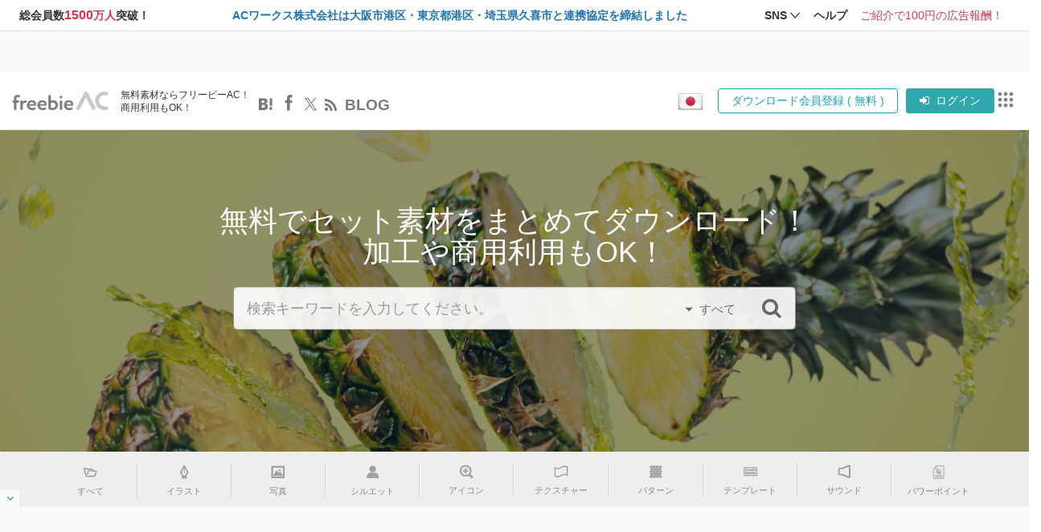

--- FILE ---
content_type: text/html; charset=UTF-8
request_url: https://www.freebie-ac.jp/detail.php?dl_url=2020_270_lux_pattern
body_size: 34779
content:
<!DOCTYPE html>
<html lang="ja">
  <head>
    <meta charset="utf-8">
    <meta http-equiv="X-UA-Compatible" content="IE=edge">
    <meta name="viewport" content="width=device-width, initial-scale=1">
    <meta name="keyword" content="高級感,テクスチャ,スウォッチ,パターン,背景,フリー素材,イラスト,写真,シルエット,アイコン,画像,挿絵,フォント,商用,ベクター,無料,AI,EPS,ACワークス">
    <meta name="description" content="ラグジュアリーパターンを無料でダウンロードするには、無料会員登録をするだけ！フリービーACは、イラスト、写真、アイコン、テクスチャー、パターン、テンプレート、パワーポイントなどのフリー素材ダウンロードサイトです。">
    <!-- The above 3 meta tags *must* come first in the head; any other head content must come *after* these tags -->
    <title>ラグジュアリーパターン｜無料素材ならフリービーAC</title>
      <link href="https://fonts.googleapis.com/css?family=Open+Sans+Condensed:300" rel="stylesheet">
    <link href="https://maxcdn.bootstrapcdn.com/font-awesome/4.4.0/css/font-awesome.min.css" rel="stylesheet">
    <link href="/icon-font/icon-font.css" rel="stylesheet" media="all">

    <!-- Bootstrap -->
    <link rel="stylesheet" href="https://maxcdn.bootstrapcdn.com/bootstrap/3.3.5/css/bootstrap.min.css">
    <link rel="stylesheet" href="https://maxcdn.bootstrapcdn.com/bootstrap/3.3.5/css/bootstrap-theme.min.css">
    <link rel="stylesheet" href="/css/style.css?t=20240512">
    <link rel="shortcut icon" href="/img/favicon.ico" />
        <link rel="canonical" href="https://www.freebie-ac.jp/detail.php?dl_url=2020_270_lux_pattern" />
	  
    <meta property="og:site_name" content="フリービーAC" />
    <meta property="og:title" content="高級感,テクスチャ,スウォッチ,パターン,背景,フリー素材,イラスト,写真,シルエット,アイコン,画像,挿絵,フォント,商用,ベクター,無料,AI,EPS,ACワークス" />
    <meta property="og:description" content="ラグジュアリーパターンを無料でダウンロードするには、無料会員登録をするだけ！フリービーACは、イラスト、写真、アイコン、テクスチャー、パターン、テンプレート、パワーポイントなどのフリー素材ダウンロードサイトです。" />
    <meta property="og:url" content="https://www.freebie-ac.jp/detail.php?dl_url=2020_270_lux_pattern" />
    <meta property="og:type" content="website" />
    <meta property="og:image" content="https://www.freebie-ac.jp/img/open_grap.png">
    <meta name="twitter:card" content="summary_large_image" />
    <meta name="twitter:description" content="ラグジュアリーパターンを無料でダウンロードするには、無料会員登録をするだけ！フリービーACは、イラスト、写真、アイコン、テクスチャー、パターン、テンプレート、パワーポイントなどのフリー素材ダウンロードサイトです。" />
    <meta name="twitter:title" content="高級感,テクスチャ,スウォッチ,パターン,背景,フリー素材,イラスト,写真,シルエット,アイコン,画像,挿絵,フォント,商用,ベクター,無料,AI,EPS,ACワークス" />
    <meta name="twitter:image" content="https://www.freebie-ac.jp/img/open_grap.png" />

    <!-- jQuery (necessary for Bootstrap's JavaScript plugins) -->
    <script src="https://ajax.googleapis.com/ajax/libs/jquery/1.11.3/jquery.min.js"></script>
    <script src="https://maxcdn.bootstrapcdn.com/bootstrap/3.3.5/js/bootstrap.min.js"></script>

    <!-- HTML5 shim and Respond.js for IE8 support of HTML5 elements and media queries -->
    <!-- WARNING: Respond.js doesn't work if you view the page via file:// -->
    <!--[if lt IE 9]>
      <script src="https://oss.maxcdn.com/html5shiv/3.7.2/html5shiv.min.js"></script>
      <script src="https://oss.maxcdn.com/respond/1.4.2/respond.min.js"></script>
    <![endif]-->
    <!-- slick library-->
      <link rel="stylesheet" type="text/css" href="/js/slick/slick.css"/>
      <link rel="stylesheet" type="text/css" href="/js/slick/slick-theme.css"/>

      <script type="text/javascript" src="/js/slick/slick.min.js"></script>
           
<script async src="https://www.googletagmanager.com/gtag/js?id=G-S6Q1EFPYPQ"></script>
<script>
    window.dataLayer = window.dataLayer || [];
    function gtag(){dataLayer.push(arguments);}
    gtag('js', new Date());
    gtag('config', 'G-S6Q1EFPYPQ');
</script>      <script async src="https://securepubads.g.doubleclick.net/tag/js/gpt.js"></script>
                        

<script type="text/javascript">
	window.pbjs = window.pbjs || {};
	window.pbjs.que = window.pbjs.que || [];
</script>


<script type="text/javascript">
	(function(){
		var hbScriptTag = document.createElement('script');
		hbScriptTag.type = 'text/javascript';
		hbScriptTag.async = true;
		hbScriptTag.src = 'https://flux-cdn.com/client/1000158/freebie_01325.min.js';
		document.getElementsByTagName('head')[0].appendChild(hbScriptTag);
	})();
	</script>



<script type="text/javascript">
	window.fluxtag = {
		readyBids: { prebid: false, amazon: false, google: false },
		failSafeTimeout: 3000,
		isFn: function (o) { return Object.prototype.toString.call(o) === '[object Function]'; },
		launchAdServer: function () {
		if (!fluxtag.readyBids.prebid || !fluxtag.readyBids.amazon) return;
		fluxtag.requestAdServer();
		},
		requestAdServer: function () {
		if (fluxtag.readyBids.google) return;
		fluxtag.readyBids.google = true;

		googletag.cmd.push(function () {
			if (pbjs.setTargetingForGPTAsync && fluxtag.isFn(pbjs.setTargetingForGPTAsync)) {
			pbjs.que.push(function () { pbjs.setTargetingForGPTAsync(); });
			}
			googletag.pubads().refresh();
		});
		}
	};

	setTimeout(function () { fluxtag.requestAdServer(); }, fluxtag.failSafeTimeout);
	</script>



<script type="text/javascript">
	window.googletag = window.googletag || {cmd: []};

	function __gptDefineIfDivExists(unitPath, sizes, divId, mappingJson) {
		var el = document.getElementById(divId);
		if (!el) {
			console.warn('[GPT] find unknown divId skip:', divId);
			return null;
		}
		var slot = googletag.defineSlot(unitPath, sizes, divId);
		if (!slot) return null;
		if (mappingJson) {
			try { slot = slot.defineSizeMapping(mappingJson); } catch (e) { console.warn('[GPT] mapping lỗi:', divId, e); }
		}
		slot.addService(googletag.pubads());
		return slot;
	}

	var __didBindPrebid = false;

	googletag.cmd.push(function () {
__gptDefineIfDivExists('/17939840/freebie_toppage_header_pc', [[320,50],[300,90],[980,90],[728,90],[320,90],[468,60]], 'div-gpt-ad-1723537230625-t1', null);
__gptDefineIfDivExists('/22614819838,17939840/1000158/01325/PC/all_foot_overlay_01', [[728,90],[970,90],"fluid"], '/1000158/01325/PC/all_foot_overlay_01-f1', googletag.sizeMapping().addSize([0, 0], []).addSize([1200, 0], [[728, 90], [970, 90], 'fluid']).build());
__gptDefineIfDivExists('/17939840/freebie_side_vertical', [[120,600],[160,600]], 'div-gpt-ad-1723537131445-sr1', null);
__gptDefineIfDivExists('/17939840/freebie_side_vertical', [[120,600],[160,600]], 'div-gpt-ad-1723537131445-sr2', null);
__gptDefineIfDivExists('/17939840/freebie_336_280_MaterialPage', [[250,250],[336,280],[200,200],[300,250]], 'div-gpt-ad-1723537167394-1', null);
__gptDefineIfDivExists('/17939840/freebie_336_280_MaterialPage', [[250,250],[336,280],[200,200],[300,250]], 'div-gpt-ad-1723537167394-2', null);
__gptDefineIfDivExists('/17939840/freebie_336_280_MaterialPage_Bottom', [[250,250],[336,280],[300,250],[200,200]], 'div-gpt-ad-1724820291448-1', null);
__gptDefineIfDivExists('/17939840/freebie_336_280_MaterialPage_Bottom', [[250,250],[336,280],[300,250],[200,200]], 'div-gpt-ad-1724820291448-2', null);
		googletag.pubads().enableSingleRequest();
		googletag.pubads().disableInitialLoad();
		googletag.enableServices();

		// --- PREBID hook ---
		if (window.pbFlux && window.pbFlux.prebidBidder && typeof fluxtag.isFn === 'function' && fluxtag.isFn(window.pbFlux.prebidBidder)) {
		if (!__didBindPrebid) {
			__didBindPrebid = true;
			pbjs.que.push(function () {
			try { window.pbFlux.prebidBidder(); } catch (e) { console.warn('[Prebid] prebidBidder error', e); }
			});
		}
		} else {
		fluxtag.readyBids.prebid = true;
		fluxtag.launchAdServer();
		}

		var __didLaunchFromOnBidsReady = false;
		function onBidsReady() {
		if (__didLaunchFromOnBidsReady) return;
		__didLaunchFromOnBidsReady = true;
		fluxtag.readyBids.prebid = true;
		fluxtag.launchAdServer();
		}

		if (window.pbjs && typeof pbjs.onEvent === 'function') {
		try {
			pbjs.onEvent('auctionEnd', function () {
			onBidsReady();
			});
		} catch (e) { /* noop */ }
		}

	});
	</script>

	<script type="text/javascript">
	// Amazon APS (A9)
	!function(a9,a,p,s,t,A,g){
		if(a[a9])return;
		function q(c,r){a[a9]._Q.push([c,r])}
		a[a9]={init:function(){q("i",arguments)},fetchBids:function(){q("f",arguments)},
		setDisplayBids:function(){},targetingKeys:function(){return[]},_Q:[]};
		A=p.createElement(s);A.async=!0;A.src=t;g=p.getElementsByTagName(s)[0];g.parentNode.insertBefore(A,g)
	}("apstag",window,document,"script","//c.amazon-adsystem.com/aax2/apstag.js");

	apstag.init({ pubID: '57b81950-b498-4d25-84fb-5574fd4bd11d', adServer: 'googletag', bidTimeout: 1000 });

				apsSlots = [
{
"slotID":"div-gpt-ad-1723537230625-t1",
"slotName":"/17939840/freebie_toppage_header_pc",
"sizes":[[320,50],[300,90],[980,90],[728,90],[320,90],[468,60]]
},
{
"slotID":"/1000158/01325/PC/all_foot_overlay_01-f1",
"slotName":"/22614819838,17939840/1000158/01325/PC/all_foot_overlay_01",
"sizes":[[728,90],[970,90],"fluid"]
},
{
"slotID":"div-gpt-ad-1723537131445-sr1",
"slotName":"/17939840/freebie_side_vertical",
"sizes":[[120,600],[160,600]]
},
{
"slotID":"div-gpt-ad-1723537131445-sr2",
"slotName":"/17939840/freebie_side_vertical",
"sizes":[[120,600],[160,600]]
},
{
"slotID":"div-gpt-ad-1723537167394-1",
"slotName":"/17939840/freebie_336_280_MaterialPage",
"sizes":[[250,250],[336,280],[200,200],[300,250]]
},
{
"slotID":"div-gpt-ad-1723537167394-2",
"slotName":"/17939840/freebie_336_280_MaterialPage",
"sizes":[[250,250],[336,280],[200,200],[300,250]]
},
{
"slotID":"div-gpt-ad-1724820291448-1",
"slotName":"/17939840/freebie_336_280_MaterialPage_Bottom",
"sizes":[[250,250],[336,280],[300,250],[200,200]]
},
{
"slotID":"div-gpt-ad-1724820291448-2",
"slotName":"/17939840/freebie_336_280_MaterialPage_Bottom",
"sizes":[[250,250],[336,280],[300,250],[200,200]]
}
];

	apstag.fetchBids({ slots: apsSlots }, function (bids) {
		googletag.cmd.push(function () {
		try { apstag.setDisplayBids(); } catch(e){}
		fluxtag.readyBids.amazon = true;
		fluxtag.launchAdServer();
		});
	});
	</script>      <style type="text/css">
        .bg-light { background-color: #f8f9fa !important; }
        .flux-ads-display { min-height: 280px;}
      </style>


<script type="text/javascript">
    $(function() {
            });
</script>
<script async src="https://pagead2.googlesyndication.com/pagead/js/adsbygoogle.js?client=ca-pub-6219550375267396" crossorigin="anonymous"></script>
 <style>
 strong.keyword {font-weight: 400}
 .nav-icon {display:block; padding:3px 0; height:28px}
 #top-img {margin-bottom: 0}
 #category-list {margin-bottom: 50px}
 #category-list .nav li > a:hover {color:#17A2B8 }
 #category-list .nav li > a{color:#888;box-shadow: 1px 0 0 #f0f0f0;border-right: 1px solid rgba(0,0,0,0.1);padding: 0 10px; margin: 10px 0; font-size:12px}
 #category-list .nav li:last-child > a {border: none; box-shadow: none}
 #login .modal-content a{color: #fff; text-decoration: underline}
 #login .modal-content a:hover{text-decoration: none}
 #category-list .nav-justified>li {display: table-cell; width: 1%}
 @media (max-width:1000px){  .category-name{display:none} .top-page ul.sozai-list li, .top-page ul.sozai-list li:nth-child(4n){width: 32%} .sozai-list img{width:100%}}
 @media (max-width:680px){.top-page ul.sozai-list li, .top-page ul.sozai-list li:nth-child(4n){width: 48%}}
 @media (max-width:480px){.w-AdSense {padding-left: 0; padding-right:0} h2.h1{font-size: 24px; text-align: center}}
 @media (max-width:360px){.top-page ul.sozai-list li, .top-page ul.sozai-list li:nth-child(4n){width: 98%}}
 </style>
</head>
<body class="detail"><script type="text/javascript">
var endDate = 'Thu Jan 22 2026 00:00:00 +0900';
function countDown(endDate) {
	  var startDateTime = new Date();
	  var endDateTime = new Date(endDate);
	  var left = endDateTime.getTime() - startDateTime.getTime();
	  var a_day = 24 * 60 * 60 * 1000;
	  var d = Math.floor(left / a_day);
	  var h = Math.floor((left % a_day) / (60 * 60 * 1000));
	  var m = Math.floor((left % a_day) / (60 * 1000)) % 60;
	  var s = Math.floor((left % a_day) / 1000) % 60 % 60;
	  var ms = Math.floor((left / 10)) ;

	  if(d < 0) {
		  $(".btn-signup").val('次回までお待ち下さい');
		$(".btn-signup").attr('disabled','disabled');
		  $("#premium-timer").hide();
	  }
	  else
	  {$("#countdown").html(('00' + h).slice(-2) + '時間' + ('00' + m).slice(-2) + '分' + ('00' + s).slice(-2) + '秒' + ('00' + ms).slice(-2));		  setTimeout(function() {countDown(endDate)}, 10);
		    //setTimeout(function() {countDown(endDate)}, 1000);
	}
}
countDown(endDate);
</script>
<script src="https://accounts.google.com/gsi/client" async ></script>

<div id="g_id_onload"
     data-client_id="54469120861-21v1fa7aqbs06q3tki08rd0pvg6g70p4.apps.googleusercontent.com"
     data-context="signin"
     data-ux_mode="popup"
     data-callback="onGoogleOneTapCredential"
     data-itp_support="true">
</div>

<script>
     function onGoogleOneTapCredential(response) {
        $('body').append('<div id="full_page_loading" style="position: fixed;width: 100%;height: 100%;z-index: 99999;background: rgba(255,255,255,.5);top: 0;left: 0;"><img src="/img/loading.gif" width="128" height="128" style="position: absolute;top: calc(50% - 64px);left: calc(50% - 64px);border-radius: 50%;background: rgba(255,255,255,.8);padding: 20px;"></div>');
        var currentURL = window.location.href;
        let redirectURL = 'https://accounts.ac-illust.com/auth/googleonetap';
        let baseURL = window.location.protocol + '//' + window.location.hostname;
        let serviceURL = baseURL + "/login_sso.php?p=" + encodeURIComponent(currentURL);
        let lang = 'jp';
        window.location.href = redirectURL + '?idToken=' + response.credential + '&serviceURL=' + serviceURL + '&lang=' + lang;
     }
</script>
<style>
    .ac-pt-2, .ac-py-2{padding-top:16px!important;}
    .ac-pb-2, .ac-py-2{padding-bottom:16px!important;}
    .ac-pr-2, .ac-px-2{padding-right:16px!important;}
    .ac-pb-2, .ac-py-2{padding-bottom:16px!important;}
    .ac-pl-2, .ac-px-2{padding-left:16px!important;}
    .ac-pt-1, .ac-py-1{padding-top:8px!important;}
    .ac-pr-1, .ac-px-1{padding-right:8px!important;}
    .ac-pb-1, .ac-py-1{padding-bottom:8px!important;}
    .ac-mr-1, .ac-mx-1{margin-right:8px!important;}
    .mr-auto,.mx-auto {margin-right: auto !important;}
    .ml-auto,.mx-auto {margin-left: auto !important;}
    .min-width-200{min-width: 200px;}
    .mw-100 {max-width: 100% !important;}
    .justify-content-between{-ms-flex-pack:justify!important;justify-content:space-between!important}
    .flex-grow-1 {-ms-flex-positive: 1 !important;flex-grow: 1 !important;}
    .logo-header-state{min-width: auto;}
    .text-decoration-none {text-decoration: none !important;}
    .mr-2{margin-right: 0.5rem !important;}
    .align-items-end {-ms-flex-align: end !important;align-items: flex-end !important;}
    .img-responsive{display: inline-block;max-width: 100%;height: auto;}
    .center-block {display: block;margin-right: auto;margin-left: auto;}
    .d-none {display: none !important}
    .d-block{display: block !important;}
    .d-inline {display: inline !important;}
    .width-auto{width: auto;}
    @media only screen and (min-width: 1050px) {
        .d-xl-flex {display: -ms-flexbox !important;display: flex !important;}
        .d-xl-block {display: block !important;}
        .d-xl-none{display: none !important}
    }
    @media only screen and (min-width: 630px) {
        .d-sm-block {display: block !important;}
        .d-sm-none {display: none !important;}
        .d-sm-inline {display: inline !important;}
    }
    @media only screen and (min-width: 720px) {
        .d-md-block {display: block !important;}
    }
    @media only screen and (max-width: 720px) {
        .font-size-h1{font-size: 25px;}
    }
    @media only screen and (max-width: 350px) {
        .text-description {display: none; display: none !important;}
    }
    .ac-btn{padding:4px 16px;}
    .ac-btn-sil{border: solid 1px #17A2B8!important;background-color:#17A2B8!important;color:#fff!important;}
    .ac-btn-sil:hover{background-color:#008687!important;color:#fff!important;border: solid 1px #008687!important;}
    .mr-1{margin-right: 0.25rem !important}
    .border-radius-3{border-radius: 3px!important;}
    .border-radius-5{border-radius: 5px!important;}
    .max-hieght-20{max-height: 20px;}
    .mr-10{margin-right: 10px;}
    .dropdown-menu:before {content: "";border-left: 0px solid transparent;border-right: 0px solid transparent;border-bottom: 0px solid rgba(255, 255, 255, 0.9);}
    .mt-14{margin-top: 14px;}
    .ac-btn-xs{padding:4px 8px;}
    .ac-z-index-99999{z-index: 99999!important;}
    .bg-white {background-color: #fff !important;}
    .w-auto {width: auto !important;}
    .h-100 {height: 100% !important;}
    .right-0{right: 0!important}
    .top-0{top: 0!important}
    .position-fixed {position: fixed !important;}
    .max-width-250{max-width: 250px}
    .max-width-300{max-width: 300px}
    .align-items-center {-ms-flex-align: center !important;align-items: center !important;}
    .dropdown-item {display: block;width: 100%;padding: 0.25rem 1.5rem;clear: both;font-weight: 400;color: #212529;text-align: inherit;white-space: nowrap;background-color: transparent;border: 0;}
    .dropdown-item:focus,.dropdown-item:hover {color: #16181b;text-decoration: none;background-color: #f8f9fa;}
    .dropdown-item.active,.dropdown-item:active {color: #fff;text-decoration: none;background-color: #007bff;}
    .dropdown-item.disabled,.dropdown-item:disabled {color: #6c757d;pointer-events: none;background-color: transparent;}
    .footer-top {background:'';height: 0;}
    .footer-wrapper{background-color:white}
    .navbar-toggler{padding: 0;background: transparent;outline: none;border: none;position: absolute;right: 15px;top: 20px;}
    #ham {display: inline-block;cursor: pointer;}
	#ham span {display: block;position: static;width: 30px;height: 2px;background-color: #000;margin-bottom: 7px;transition: 0.3s;}
	#ham span:last-of-type {margin-bottom: 0;}
	#ham.ham-toggle span:first-of-type {transform: translateY(9px) rotate(-45deg);}
	#ham.ham-toggle span:nth-of-type(2) {opacity: 0;}
	#ham.ham-toggle span:last-of-type {transform: translateY(-9px) rotate(45deg);}
    .align-items-baseline{align-items: baseline;}
    .pointer {cursor: pointer;}
    .common-site-links-mobile ul li{list-style: none;}
    .common-site-links-mobile .container{padding-left: 15px;padding-right: 15px;}
    .common-site-links-mobile .menu-mobile-title{background-color: #999;color: #fff;}
    .common-site-links-mobile a[aria-expanded="true"] > img{transform: rotate(90deg);transition: .3s;}
    .common-site-links-mobile .image_lg{padding-top: 5px;padding-bottom: 5px;padding-left: 5px;}
    .w-100{width: 100%;}
    .border-bottom {border-bottom: 1px solid #dee2e6 !important;}
    .border-right {border-right: 1px solid #dee2e6 !important;}
    .max-width-700{max-width: 700px;}
    .mb-24{margin-bottom: 24px;}
    .min-hieght-400{min-height: 400px;}
    .object-fit-cover{object-fit: cover}
    .container{max-width: 1400px;}
    .text-333333{color:#333333}
    .rounded-pill {border-radius: 50rem !important;}
    .ac-btn-outline-sil{border:solid 2px #17A2B8!important;color:#17A2B8!important;background-color:#fff!important;}
    .ac-btn-outline-sil:hover{border:solid 2px #17A2B8!important;color:#fff!important;background-color:#17A2B8!important;}
    .font-size-15{font-size: 15px;}
    .btn-socials a{display:inline-block;color:white}
    .btn-socials button{border-radius:5px;background:#333;border:none;height:30px;}
    .btn-socials button:hover{color:white}
    .btn-socials button:focus{color:white}
    .btn-socials button i{font-size:1rem;color:white}
    .mb-0{margin-bottom: 0px;}
    .mr-20{margin-right: 20px;}
    .ml-10{margin-left: 10px;}
    .font-weight-bolder{font-weight: bolder;}
    .user-feature-icos .dropdown-toggle::after{border-top: 0;border-right: 0!important;border-bottom: 0!important;border-left: 0!important;font: normal normal normal 14px/1 FontAwesome;content: "\f105";transition: 0.3s;margin-left: 0.5rem}
    .user-feature-icos .dropdown-toggle[aria-expanded="true"]::after{transform: rotate(90deg);transition: 0.3s;}
    .search-top-style{border-radius: 2px;border: 1px solid rgba(0, 0, 0, 0.3);background-color: rgba(255,255,255,0.7);}
    .a-icon{display: block;vertical-align: bottom;font-size: 19px;color:#7a7a7a!important;padding: 0;text-decoration: none;}
    .position-absolute {position: absolute !important;}
    .overlay1{background-color:rgba(8,25,43,0.45);}
    .left-0{left: 0!important}
    .top-0{top: 0!important}
    .h-100 {height: 100% !important;}
    .w-100 {width: 100% !important;}
    .btn-outline-freebie {border: solid 1px #17A2B8!important;color: #17A2B8!important;background-color: #fff!important;border-radius: 0.25rem;}
    .btn-outline-freebie:hover {background-color: #008687!important;color: #fff!important;border: solid 1px #008687!important;}
    .ml-10 {margin-left: 10px!important;}
    .text-description{line-height: 1.4; display: block;font-size: 12px; color: #333333;}
</style>
<header>
        <script type="text/javascript">
	var urlParams = new URLSearchParams(window.location.search);
	var lang = urlParams.get('lang') ? urlParams.get('lang') : 'jp';
	$.get( "https://accounts.ac-illust.com/get-header?language="+lang+"&service=freebieac", function( data ) {
        $(".common-freebie-render").html(data);
    });
</script>
<!-- freebieLink -->
<div class="common-freebie-render" style="min-height: 40px">
</div>
<style type="text/css">
	.common-site-links .container{max-width: 1440px!important;margin: auto;width: 100%!important;}
	html{font-size: 100%}
	.common-site-links .link-site-affiliate{display: block!important;}
</style>
<!-- /freebieLink -->    		<div class="bg-light ">
			<div id='div-gpt-ad-1723537230625-t1' style='min-width: 300px; min-height: 50px;' class="d-flex align-items-center justify-content-center text-center overflow-auto">
  <script>
    googletag.cmd.push(function() { googletag.display('div-gpt-ad-1723537230625-t1'); });
  </script>
</div>		</div>
		    <div class="border-bottom position-relative ac-py-2">
        <div class="container width-auto">
            <div class="d-flex align-items-center justify-content-between">
                <div class="flex-grow-1 d-xl-flex align-items-center">
                    <div class="d-flex align-items-center justify-content-between logo-header-state">
                        <div class="d-flex align-items-center justify-content-between logo-header-state mr-50" style="min-width:300px">
                            <a href="/" title="イラストが無料 「イラストAC」" class="text-decoration-none d-flex mr-15 align-items-baseline">
                                <img width="120" height="38" src="/img/freebieAC_logo.png" alt="イラストがすべて無料 「イラストAC」" class="img-responsive center-block lazy">
                            </a>
                            <span class="text-description">無料素材ならフリービーAC！<br>商用利用もOK！</span>
                            <div class="d-sm-block d-none ml-10">
                                <div class="d-flex"> 
                                    <div class="hatena-btn-icon mr-10">
                                        <a class="hatena-btn-icon-link a-icon" data-toggle="tooltip" data-placement="bottom" title="このエントリーをはてなブックマークに追加" style="text-decoration: none;padding-top:12px" container="true" href="http://b.hatena.ne.jp/add?mode=confirm&url=http%3A%2F%2Fwww.freebie-ac.jp%2Fdetail.php%3Fdl_url%3D2020_270_lux_pattern&title=Freebie+AC+Mail+Magazine" onclick="javascript:window.open(this.href, 'HBWindow', 'menubar=no,toolbar=no,resizable=yes,scrollbars=yes,height=600,width=600');return false;">
                                            <i class="icon-hatena"></i>
                                        </a>
                                    </div>
                                    <div class="facebook-btn-icon mr-10">
                                        <a class="facebook-btn-icon-link a-icon" data-toggle="tooltip" data-placement="bottom" title="Facebookでシェアする" style="text-decoration: none;padding-top:10px" container="true" onclick="window.open(this.href, 'FBwindow', 'width=650, height=450, menubar=no, toolbar=no, scrollbars=yes'); return false;" href="http://www.facebook.com/share.php?u=http%3A%2F%2Fwww.freebie-ac.jp%2Fdetail.php%3Fdl_url%3D2020_270_lux_pattern">
                                            <i class="icon-facebook"></i>
                                        </a>
                                    </div>
                                    <div class="twitter-icon mr-10">
                                        <a class="twitter-btn-icon-link a-icon" data-toggle="tooltip" data-placement="bottom" title="Xでポストする" style="text-decoration: none;padding-top:9px" href="https://x.com/intent/tweet?original_referer=http%3A%2F%2Fwww.freebie-ac.jp%2Fdetail.php%3Fdl_url%3D2020_270_lux_pattern&tw_p=tweetbutton&url=http%3A%2F%2Fwww.freebie-ac.jp%2Fdetail.php%3Fdl_url%3D2020_270_lux_pattern&via=FreebieAC&text=Freebie+AC+Mail+Magazine" onclick="window.open(this.href, 'tweetwindow', 'width=550, height=450,personalbar=0,toolbar=0,scrollbars=1,resizable=1'); return false;">
                                            <img src="/img/x-twitter.svg" width="15" height="19">
                                        </a>
                                    </div>
                                    <div class="rss-btn-icon mr-10">
                                        <a class="rss-btn-icon-link a-icon" data-toggle="tooltip" data-placement="bottom" title="RSSリーダーで購読する" style="text-decoration: none;padding-top:12px" href="/rss.php" target="_blank" rel="alternate" type="application/rss+xml">
                                            <i class="fa fa-rss"></i>
                                        </a>
                                    </div>
                                    <div class="blog-btn-icon">
                                        <a id="blog-link" class="blog-btn-icon-link a-icon pointer" data-toggle="tooltip" data-placement="bottom" title="ブログにリンクを貼る" style="text-decoration: none;padding-top:11px" data-toggle="modal" data-target="#blog-link-modal">BLOG</a>
                                    </div>
                                </div>                      
                            </div>
                        </div>
                        <div class="d-block d-xl-none">
							<div class="d-flex align-items-center">
            <div class="d-sm-block d-none">
            <ul class="nav navbar-nav navbar-right max-hieght-20 mr-10" style="display: flex;align-items: center;">
                <li class="dropdown-flag" style="padding: 18px 0;">
                    <span class="btn-flag"><img src="/img/jp.png" /></span>&nbsp;&nbsp;
                    <ul class="dropdown-flag-menu" style="z-index: 99">
                        <li><span><a href="/detail.php?dl_url=2020_270_lux_pattern&lang=jp"><img src="/img/jp.png" /></a></span></li>
                        <li style="padding: 0 10px 0 10px"><span><a href="/detail.php?dl_url=2020_270_lux_pattern&lang=en"><img src="/img/en.png" /></a></span></li>
                        <li><span><a href="/detail.php?dl_url=2020_270_lux_pattern&lang=vi"><img src="/img/vi.png" /></a></span></li>
                        <li><span><a href="/detail.php?dl_url=2020_270_lux_pattern&lang=th"><img src="/img/th.png" /></a></span></li>
                        <li><span><a href="/detail.php?dl_url=2020_270_lux_pattern&lang=ko"><img src="/img/ko.png" /></a></span></li>
                        <li style="padding: 10px 10px 10px 10px"><span><a href="/detail.php?dl_url=2020_270_lux_pattern&lang=tw"><img src="/img/tw.png" /></a></span></li>
                    </ul>
                </li>
            </ul>
        </div>
        <div class="d-sm-block d-none">
            <a href="https://accounts.ac-illust.com/login?serviceURL=https%3A%2F%2Fwww.freebie-ac.jp%2Flogin_sso.php%3Fp%3Dhttps%253A%252F%252Fwww.freebie-ac.jp%252Fdetail.php%253Fdl_url%253D2020_270_lux_pattern&lang=jp" title="ログイン" class="ac-btn-xs ac-btn-sil text-decoration-none ml-2 border-radius-3">
                <span class="d-inline d-sm-none"><i class="fa fa-sign-in ac-heading-6" aria-hidden="true"></i></span>
                <span class="d-none d-sm-inline">ログイン</span>
            </a>
        </div>
        <div class="d-sm-none d-inline">
            <a href="javascript:void(0);" onclick="showMobileInfoSidebar();" class="text-decoration-none">
                <button class="navbar-toggler m-auto" type="button" id="open-sidebar" style="top: 0;bottom: 0;">
                    <div id="ham" class="">
                        <span></span>
                        <span></span>
                        <span></span>
                    </div>
                </button>
            </a>
        </div>
	    <div id="mb-info-sidebar" class="position-fixed top-0 right-0 h-100 w-auto bg-white ac-z-index-99999" style="display: none;">
        <div class="max-width-300 min-width-200">
                            <a class="dropdown-item ac-px-2 ac-py-1 border-bottom text-decoration-none" href="https://accounts.ac-illust.com/login?serviceURL=https%3A%2F%2Fwww.freebie-ac.jp%2Flogin_sso.php%3Fp%3Dhttps%253A%252F%252Fwww.freebie-ac.jp%252Fdetail.php%253Fdl_url%253D2020_270_lux_pattern&lang=jp">ログイン</a>
                        <a class="dropdown-item ac-px-2 ac-py-1" href="http://b.hatena.ne.jp/add?mode=confirm&url=http%3A%2F%2Fwww.freebie-ac.jp%2Fdetail.php%3Fdl_url%3D2020_270_lux_pattern&title=Freebie+AC+Mail+Magazine" onclick="javascript:window.open(this.href, 'HBWindow', 'menubar=no,toolbar=no,resizable=yes,scrollbars=yes,height=600,width=600');return false;">このエントリーをはてなブックマークに追加</a>
            <a class="dropdown-item ac-px-2 ac-py-1" onclick="window.open(this.href, 'FBwindow', 'width=650, height=450, menubar=no, toolbar=no, scrollbars=yes'); return false;" href="http://www.facebook.com/share.php?u=http%3A%2F%2Fwww.freebie-ac.jp%2Fdetail.php%3Fdl_url%3D2020_270_lux_pattern">Facebookでシェアする</a>
            <a class="dropdown-item ac-px-2 ac-py-1" href="https://twitter.com/intent/tweet?original_referer=http%3A%2F%2Fwww.freebie-ac.jp%2Fdetail.php%3Fdl_url%3D2020_270_lux_pattern&tw_p=tweetbutton&url=http%3A%2F%2Fwww.freebie-ac.jp%2Fdetail.php%3Fdl_url%3D2020_270_lux_pattern&via=FreebieAC&text=Freebie+AC+Mail+Magazine" onclick="window.open(this.href, 'tweetwindow', 'width=550, height=450,personalbar=0,toolbar=0,scrollbars=1,resizable=1'); return false;">Xでポストする</a>
            <a class="dropdown-item ac-px-2 ac-py-1" href="/rss.php" target="_blank" rel="alternate" type="application/rss+xml" >RSSリーダーで購読する</a>
            <a class="dropdown-item ac-px-2 ac-py-1 pointer" onclick="clearOverlay();" data-toggle="modal" data-target="#blog-link-modal">ブログにリンクを貼る</a>
            <div class="common-site-links-mobile">
                <a data-toggle="collapse" data-target="#menu-mobile-freebie1" aria-expanded="false" aria-controls="menu-mobile-freebie" href="javascript:void(0)" title="イラストカテゴリー" class="d-flex align-items-center justify-content-between text-decoration-none ac-px-2 ac-py-1 collapsed text-333333">言語<img src="[data-uri]" alt="" height="8"></a>
                <div class="collapse" id="menu-mobile-freebie1" style="">
                    <ul class="m-0 p-0 d-flex align-items-center">
                        <li class="w-100 border-bottom border-right">
                            <a class="d-flex align-items-center p-2 text-decoration-none" href="/detail.php?dl_url=2020_270_lux_pattern&lang=jp">
                                <img style="padding-left:5px" src="/img/jp.png" />
                            </a>
                        </li>
                        <li class="w-100 border-bottom border-right">
                            <a class="d-flex align-items-center p-2 text-decoration-none" href="/detail.php?dl_url=2020_270_lux_pattern&lang=vi">
                                <img class="image_lg" src="/img/vi.png" />
                            </a>
                        </li>
                    </ul>
                    <ul class="m-0 p-0 d-flex align-items-center">
                        <li class="w-100 border-bottom border-right">
                            <a class="d-flex align-items-center p-2 text-decoration-none" href="/detail.php?dl_url=2020_270_lux_pattern&lang=th">
                                <img class="image_lg" src="/img/th.png" />
                            </a>
                        </li>
                        <li class="w-100 border-bottom border-right">
                            <a class="d-flex align-items-center p-2 text-decoration-none" href="/detail.php?dl_url=2020_270_lux_pattern&lang=ko">
                                <img class="image_lg" src="/img/ko.png" />
                            </a>
                        </li>
                    </ul>
                    <ul class="m-0 p-0 d-flex align-items-center">
                        <li class="w-100 border-bottom border-right">
                            <a class="d-flex align-items-center p-2 text-decoration-none" href="/detail.php?dl_url=2020_270_lux_pattern&lang=en">
                                <img class="image_lg" src="/img/en.png" />
                            </a>
                        </li>
                    </ul>    
                </div>
            </div>
        </div>
    </div>
</div>
<style type="text/css">
	#mb-info-sidebar{transform: translateX(100%);transition: .3s;overflow-y: auto;}
	#mb-info-sidebar.active{transform: translateX(0);transition: .3s;}
</style>
<script type="text/javascript">
	function showMobileInfoSidebar() {
        var mobileInfoSidebar = $("#mb-info-sidebar");
        var overlayFilter = $("#overlay-filter");
        $("body").css('overflow', 'hidden');
        mobileInfoSidebar.addClass('active').show();
        overlayFilter.show();
    }
	function clearOverlay() {
		var mobileFilterSearch = $("#ac-navigation-left");
		var mobileInfoSidebar = $("#mb-info-sidebar");
		var overlayFilter = $("#overlay-filter");
		$("body").css('overflow', 'visible');
		mobileFilterSearch.removeClass('active');
		mobileInfoSidebar.removeClass('active').hide();
		overlayFilter.hide();
	}
</script>						</div>
                    </div>
                </div>
                <div class="header-user-state-box">
                    <div class="position-relative d-flex align-items-center flex-wrap justify-content-end fix-overwrite-css">
    <div class="d-xl-block d-none">
        <ul class="nav navbar-nav navbar-right max-hieght-20 mr-0" style="display: flex;align-items: center;">
            <li class="dropdown-flag" style="padding: 18px 0;">
                <span class="btn-flag"><img src="/img/jp.png" /></span>&nbsp;&nbsp;
                <ul class="dropdown-flag-menu" style="z-index: 99">
                    <li><span><a href="/detail.php?dl_url=2020_270_lux_pattern&lang=jp"><img src="/img/jp.png" /></a></span></li>
                    <li style="padding: 0 10px 0 10px"><span><a href="/detail.php?dl_url=2020_270_lux_pattern&lang=en"><img src="/img/en.png" /></a></span></li>
                    <li><span><a href="/detail.php?dl_url=2020_270_lux_pattern&lang=vi"><img src="/img/vi.png" /></a></span></li>
                    <li><span><a href="/detail.php?dl_url=2020_270_lux_pattern&lang=th"><img src="/img/th.png" /></a></span></li>
                    <li><span><a href="/detail.php?dl_url=2020_270_lux_pattern&lang=ko"><img src="/img/ko.png" /></a></span></li>
                    <li style="padding: 10px 10px 10px 10px"><span><a href="/detail.php?dl_url=2020_270_lux_pattern&lang=tw"><img src="/img/tw.png" /></a></span></li>
                </ul>
            </li>
        </ul>
    </div>
        <div class="d-xl-flex d-none">
                    <a href="https://accounts.ac-illust.com/signup?serviceURL=https%3A%2F%2Fwww.freebie-ac.jp%2Flogin_sso.php%3Fp%3Dhttps%253A%252F%252Fwww.freebie-ac.jp%252Fdetail.php%253Fdl_url%253D2020_270_lux_pattern&lang=jp" title="ダウンロード会員登録 ( 無料 )" class="text-decoration-none ac-btn btn-outline-freebie ml-10">ダウンロード会員登録 ( 無料 )</a>
            <a href="https://accounts.ac-illust.com/login?serviceURL=https%3A%2F%2Fwww.freebie-ac.jp%2Flogin_sso.php%3Fp%3Dhttps%253A%252F%252Fwww.freebie-ac.jp%252Fdetail.php%253Fdl_url%253D2020_270_lux_pattern&lang=jp" title="ログイン" class="text-decoration-none ml-10">
                <button class="ac-btn ac-btn-sil border-radius-3">
                    <span class="text-for-small">
                        <i class="fa fa-sign-in mr-2" aria-hidden="true"></i>ログイン                    </span>
                </button>
            </a>
            <style>
	.ac-dropdown-apps{position: absolute;will-change: transform;top: 0px;transform: none!important;left: unset!important;top: calc(100% + 8px)!important;right: 0 !important;margin: 0;}
    .ac-dropdown-apps::before{content: "";width: 100%;height: 12px;position: absolute;bottom: 100%;left: 0;background-color: transparent;top: unset!important;right: unset!important;}
    .ac-apps-button:hover{background: #f5f5f5;border-radius: 3px!important;}
    .ac-dropdown-apps::after{display: none;}
    .ac-dropdown-apps{width: unset;}
    .py-3 { padding-bottom: 1rem!important; padding-top: 1rem!important; }
    .px-3 { padding-left: 1rem!important; padding-right: 1rem!important; }
    .common-list-ai-site .row {display: -ms-flexbox;display: flex; -ms-flex-wrap: wrap; flex-wrap: wrap; margin-right: -15px;margin-left: -15px;}
    .p-2 {padding: 0.5rem!important;}
    .mt-2, .my-2 {margin-top: 0.5rem!important;}
    .flex-column { -ms-flex-direction: column!important;flex-direction: column!important;}
    .align-items-center { -ms-flex-align: center!important;align-items: center!important;}
    .col-4 {-ms-flex: 0 0 33.333333%; flex: 0 0 33.333333%; max-width: 33.333333%;}
    .font-weight-bold {font-weight: bold;}
    .ac-dropdown-apps hr { margin-top: 16px; margin-bottom: 16px; border: 0; border-top: 1px solid #eee;}
    .ac-apps-button{margin-left: 10px;}
    @media only screen and (max-width: 1312px) {
        .ac-apps-button{margin-left: 0px;}
        .str_msg{margin-right: 10px;}
    }
    .on-hover-show-list-apps:hover > .ac-dropdown-apps{display: block;}
</style>

<script type="text/javascript">
	var urlParams = new URLSearchParams(window.location.search);
	var lang = urlParams.get('lang') ? urlParams.get('lang') : 'jp';
	$.get( "https://accounts.ac-illust.com/get-list-apps?language="+lang+"&service=freebieac", function( data ) {
        $("div.ac-dropdown-apps.dropdown-menu").html(data);
    });
</script>

<div class="position-relative on-hover-show-list-apps">
    <a class="ac-apps-button d-flex align-items-center justify-content-center p-1 rounded" href="javascript:void(0);" id="dropdownMenuButton" aria-haspopup="true" aria-expanded="false" data-flip="false">
        <svg width="28" height="28" focusable="false" viewBox="0 0 24 24" fill="gray"><path d="M6,8c1.1,0 2,-0.9 2,-2s-0.9,-2 -2,-2 -2,0.9 -2,2 0.9,2 2,2zM12,20c1.1,0 2,-0.9 2,-2s-0.9,-2 -2,-2 -2,0.9 -2,2 0.9,2 2,2zM6,20c1.1,0 2,-0.9 2,-2s-0.9,-2 -2,-2 -2,0.9 -2,2 0.9,2 2,2zM6,14c1.1,0 2,-0.9 2,-2s-0.9,-2 -2,-2 -2,0.9 -2,2 0.9,2 2,2zM12,14c1.1,0 2,-0.9 2,-2s-0.9,-2 -2,-2 -2,0.9 -2,2 0.9,2 2,2zM16,6c0,1.1 0.9,2 2,2s2,-0.9 2,-2 -0.9,-2 -2,-2 -2,0.9 -2,2zM12,8c1.1,0 2,-0.9 2,-2s-0.9,-2 -2,-2 -2,0.9 -2,2 0.9,2 2,2zM18,14c1.1,0 2,-0.9 2,-2s-0.9,-2 -2,-2 -2,0.9 -2,2 0.9,2 2,2zM18,20c1.1,0 2,-0.9 2,-2s-0.9,-2 -2,-2 -2,0.9 -2,2 0.9,2 2,2z"></path></svg>
    </a>
    <div class="ac-dropdown-apps dropdown-menu p-0 m-0 border border shadow-lg" aria-labelledby="dropdownMenuButton"></div>
</div>            </div>
</div>

<style type="text/css">
    .fix-overwrite-css .rounded {border-style: none !important;}
</style>
                </div>
            </div>
        </div>
    </div>

    <script type="text/javascript">
        $(function() {
            $('#login').on('hide.bs.modal', function(event) {
            $('#err_msg').hide();
            });

            $('#login').on('hidden.bs.modal', function(event) {
            $('#err_msg').hide();
            });

            $("#btnLoginTw").on("click",function(){
                location.href = "snslogin/login_tw.php";
            });
            $("#btnLoginGl").on("click",function(){
                location.href = "snslogin/login_gl.php";
            });
            $("#btnLoginFb").on("click",function(){
                location.href = "snslogin/login_fb.php";
            });
            $( "#blog-link" ).click(function() {
                $("#blog-link-modal").modal('show');
            });
        });
    </script>
                    <!-- TOP IMAGE -->
            <div id="top-img" class="carousel slide" data-ride="carousel" data-interval="2500" style="z-index: 9">
                <a href="https://www.photo-ac.com/main/detail/23648380" target="_blank"><img class="min-hieght-400 object-fit-cover" src="/img/slider/new-header.jpeg" /></a>
                <a href="https://www.photo-ac.com/main/detail/23648380" target="_blank">
                    <div class="overlay1 position-absolute pointer top-0 left-0 h-100 w-100"></div>
                </a>
                                <!-- ↓ SearchBox -->
                <div id="slider-search-box" class="search-top">
                    <h1 class="text-white text-center mb-24 font-size-h1">無料でセット素材をまとめてダウンロード！<br>加工や商用利用もOK！</h1>
                    <form method="GET" action="/" name="search_frm" class="search-box-top">
                        <input id="category_id" type="hidden" name="category_id" value="" />
                        <div class="input-group input-group-lg mx-auto max-width-700 search-top-style border-radius-5">
                            <input type="text" name="q" id="form_q" class="form-control" placeholder="検索キーワードを入力してください。">                            <span class="input-group-btn">
                            <div class="btn-group">
                                <button type="button" class="btn btn-default btn-lg dropdown-toggle" data-toggle="dropdown" aria-expanded="false">
                                    <span class="caret"></span>&nbsp;
                                    <span class="jq_cate_mess">
                                        すべて                                    </span>
                                </button>

                                <ul class="dropdown-menu" role="menu"><li><a href="javascript:setCategory(0)"><span id="jq_cate_name_0">すべて</span></a></li><li><a href="javascript:setCategory(1)"><span id="jq_cate_name_1">イラスト</span></a></li><li><a href="javascript:setCategory(2)"><span id="jq_cate_name_2">写真</span></a></li><li><a href="javascript:setCategory(3)"><span id="jq_cate_name_3">シルエット</span></a></li><li><a href="javascript:setCategory(4)"><span id="jq_cate_name_4">アイコン</span></a></li><li><a href="javascript:setCategory(5)"><span id="jq_cate_name_5">テクスチャー</span></a></li><li><a href="javascript:setCategory(6)"><span id="jq_cate_name_6">パターン</span></a></li><li><a href="javascript:setCategory(8)"><span id="jq_cate_name_8">テンプレート</span></a></li><li><a href="javascript:setCategory(9)"><span id="jq_cate_name_9">サウンド</span></a></li><li><a href="javascript:setCategory(10)"><span id="jq_cate_name_10">パワーポイント</span></a></li></ul>                            </div>
                            <button id="search_frm_btn" class="btn" type="submit" value="" id="bt" >
                                <i class="fa fa-search"></i>
                            </button>
                        </div><!-- /#slider-search-box .input-group -->
                    </form>
                </div><!-- /.search-top -->
            </div><!-- /#top-img .carousel .slide -->
            <style>#category-list .nav li > a {font-size:11px; padding: 0 7px} .nav-icon object{fill: #17A2B8}</style>
      		<div id="category-list" style="text-align: center;background: #eee" class="navbar">
                <div class="container wrapper" style="padding-right:0;padding-left:0">
                    <ul class="nav nav-justified">
                        <li><a href="/?category_id=0"><span class="nav-icon"><img src="/img/icons/all2.png" data-src="/img/icons/all2.png" data-src-hover="/img/icons/all.png" /></span><span class="category-name">すべて</span></a></li>
                        <li><a href="/?category_id=1"><span class="nav-icon"><img src="/img/icons/illust2.png" data-src="/img/icons/illust2.png" data-src-hover="/img/icons/illust.png" /></span><span class="category-name">イラスト</span></a></li>
                        <li><a href="/?category_id=2"><span class="nav-icon"><img src="/img/icons/photo2.png" data-src="/img/icons/photo2.png" data-src-hover="/img/icons/photo.png" /></span><span class="category-name">写真</span></a></li>
                        <li><a href="/?category_id=3"><span class="nav-icon"><img src="/img/icons/silhouette2.png" data-src="/img/icons/silhouette2.png" data-src-hover="/img/icons/silhouette.png" /></span><span class="category-name">シルエット</span></a></li>
                        <li><a href="/?category_id=4"><span class="nav-icon"><img src="/img/icons/icon2.png" data-src="/img/icons/icon2.png" data-src-hover="/img/icons/icon.png" /></span><span class="category-name">アイコン</span></a></li>
                        <li><a href="/?category_id=5"><span class="nav-icon"><img src="/img/icons/texture2.png" data-src="/img/icons/texture2.png" data-src-hover="/img/icons/texture.png" /></span><span class="category-name">テクスチャー</span></a></li>
                        <li><a href="/?category_id=6"><span class="nav-icon"><img src="/img/icons/pattern2.png" data-src="/img/icons/pattern2.png" data-src-hover="/img/icons/pattern.png" /></span><span class="category-name">パターン</span></a></li>
                        <li><a href="/?category_id=8"><span class="nav-icon"><img src="/img/icons/template2.png" data-src="/img/icons/template2.png" data-src-hover="/img/icons/template.png" /></span><span class="category-name">テンプレート</span></a></li>
                        <li><a href="/?category_id=9"><span class="nav-icon"><img src="/img/icons/sound2.png" data-src="/img/icons/sound2.png" data-src-hover="/img/icons/sound.png" /></span><span class="category-name">サウンド</span></a></li>
                        <li><a href="/?category_id=10"><span class="nav-icon"><object id="categoryIcon10" type="image/svg+xml" data="/img/icons/p.svg" width="17" height="17" style="vertical-align:middle"></object></span><span class="category-name">パワーポイント</span></a></li>                    </ul>
                </div>
		    </div>
        
              <!-- Modal -->
      <div class="modal fade login-modal" id="blog-link-modal" tabindex="-1" role="dialog" aria-labelledby="myModalLabel" aria-hidden="true">
        <div class="modal-dialog">
          <div class="modal-content">
            <div class="modal-header">
              <h3 class="modal-title text-center" id="loginLabel">ブログにリンクを貼る</h3>
            </div><!-- /.modal-header -->
            <div class="modal-body">
            <p>
            コードをコピーしてブログに貼付けると、このページへのリンクを貼ることができます。            </p>
                <div class="form-group">
		    <input onfocus="this.select()" type="text" class="form-control input-lg" value="&lt;a href=&quot;http://www.freebie-ac.jp/detail.php?dl_url=2020_270_lux_pattern&quot; target=&quot;_blank&quot;&gt;ラグジュアリーパターン｜無料素材ならフリービーAC&lt;/a&gt;" >
                </div>
            </div><!-- /.modal-body -->
            <div class="modal-footer">
            </div><!-- /.modal-footer -->
          </div><!-- /.modal-content -->
        </div><!-- /.modal-dialog -->
      </div><!-- /.modal fade #login -->

    <div class="modal fade login-modal" id="send-to-friend-modal" tabindex="-1" role="dialog" aria-labelledby="myModalLabel" aria-hidden="true">
        <div class="modal-dialog">
          <div class="modal-content">
            <div class="modal-header">
              <h3 class="modal-title text-center" id="loginLabel">友達に送る</h3>
            </div><!-- /.modal-header -->
             <form id="send-friend-frm" name="send-friend-frm" method="post" action="">
            <div class="modal-body">
            <p>
                        </p>
					    <div class="msg"></div>
                <div class="form-group">
                  <input type="email" class="form-control input-lg" placeholder="info@acworks.co.jp" name="recipient" required aria-required="true">
                </div>
                <div class="form-group">
                  <input type="text" class="form-control input-lg" placeholder="差出人" name="sender" required aria-required="true">
                </div>
	    <div class="form-group">
		<textarea name="message" placeholder="メッセージ" class="form-control input-lg"></textarea>
	    </div>
            </div><!-- /.modal-body -->
            <div class="modal-footer">
		<input type="hidden" name="page_title" value="ラグジュアリーパターン｜無料素材ならフリービーAC" />
              <button type="button" class="btn btn-lg btn-left" data-dismiss="modal">キャンセル</button>
              <button type="submit" class="btn btn-lg btn-right" id="btn-send-to-friend">送信</button>
            </div><!-- /.modal-footer -->
            </form>
          </div><!-- /.modal-content -->
        </div><!-- /.modal-dialog -->
      </div><!-- /.modal fade #login -->
      <script type="text/javascript">
$(document).ready(function(){
		$('#send-friend-frm').validate({
			rules: {
				email :{
					required: true,
					email: true
				},
				sender :{
					required: true,
					maxlength: 100
				},
				message :{
				    required: true,
				    maxlength: 2000
				}
			},
			messages: {
				email :{
					required: "メールアドレスを入力してください",
					email: "正しいメールアドレスを入力してください"
				},
				maxlength: {
				    required: "差出人を入力してください",
				    maxlength: "差出人は100文字以内で入力してください"
				},
				message: {
				    required: "メッセージを入力してください",
				    maxlength: "メッセージは2000文字以内で入力してください"
				}
			},
			errorPlacement: function(error, element) {
			     error.appendTo( element.parents("form:first") );
			},
			submitHandler: function(form) {
				var $button = $(form).find('input[type="submit"]');
				$.ajax({
				url: '/share.php',
				type: $(form).attr('method'),
				data: $(form).serialize(),
				timeout: 10000,
				beforeSend: function(xhr, settings) {
				    $button.attr('disabled', true);
				    $('.loading').show();
				},
				complete: function(xhr, textStatus) {
				    $button.attr('disabled', false);
				    $('.loading').hide();
				},
				success: function(result, textStatus, xhr) {
						if(result.status=='success') {
							$('#send-to-friend-modal .msg').html(`<div class="alert alert-success alert-dismissible">メールを送信しました。</div>`);
							setTimeout(function(){
							    $('#send-to-friend-modal .msg').html('');
							    $(form)[0].reset();
							    $('#send-to-friend-modal').modal('hide');
							}, 1000);
						}
						else {
							$('#send-to-friend-modal .msg').html('<div class="alert alert-danger alert-dismissible">' + result.message + '</div>')
						}
				},
				error: function(xhr, textStatus, error) {
					$('#send-to-friend-modal .msg').html(`<p class="alert alert-danger fade in">申し訳ありません。通信に失敗しました。時間をおいてから再度お申し込み処理を行ってください。</p>`);
				}
		    });
		    return false;
			}
		});
});
	  </script></header>
<style>
    body { position: relative; }
    .side-rail-ad {
        position: sticky;
        top: 1100px;
        width: 160px;
        z-index: 99;
        display: none; /* Ads sẽ ẩn khi load trang */
        opacity: 0; /* Khởi tạo độ mờ */
        transition: opacity 0.5s ease; /* Hiệu ứng chuyển đổi độ mờ */
    }

    .side-rail-ad.visible {
        display: block; /* Hiển thị quảng cáo */
        opacity: 1; /* Độ mờ thành 1 khi hiện */
    }

    .side-rail-ad.left {
        float: left;
        margin-left: 100px;
    }

    .side-rail-ad.right {
        float: right;
        margin-right: 100px;
    }

    .side-rail-ad .ad {
        background-color: #fff;
        text-align: center;
        position: relative;
    }

    .side-rail-ad .ad img {
        max-width: 100%;
        height: auto;
        display: block;
    }

    .side-rail-ad .side-rail-edge {
        background: rgb(250, 250, 250);
        position: absolute;
        left: 0;
        right: 0;
        margin: auto;
        height: 5px;
        box-shadow: rgba(0, 0, 0, 0.5) 0px 1px 5px -1px, rgba(0, 0, 0, 0.1) 0px -1px 2px -1px;
    }

    @media only screen and (max-width: 1710px) {
        .side-rail-ad.left {
            margin-left: 50px;
        }

        .side-rail-ad.right {
            margin-right: 50px;
        }
    }
</style>
<div class="side-rail-ad left" id="side-rail-ad-left">
    <div class="ad bg-light">
        <div id="ads-content-left">
            <div id='div-gpt-ad-1723537131445-sr1' style='min-width: 120px; min-height: 600px;' class="d-flex align-items-center justify-content-center text-center overflow-auto">
  <script>
    googletag.cmd.push(function() { googletag.display('div-gpt-ad-1723537131445-sr1'); });
  </script>
</div>        </div>
    </div>
</div>

<div class="side-rail-ad right" id="side-rail-ad-right">
    <div class="ad bg-light">
        <div id="ads-content-right">
            <div id='div-gpt-ad-1723537131445-sr2' style='min-width: 120px; min-height: 600px;' class="d-flex align-items-center justify-content-center text-center overflow-auto">
  <script>
    googletag.cmd.push(function() { googletag.display('div-gpt-ad-1723537131445-sr2'); });
  </script>
</div>        </div>
    </div>
</div>

<script>
    document.addEventListener("DOMContentLoaded", function () {
        const adLeft = document.getElementById('side-rail-ad-left');
        const adRight = document.getElementById('side-rail-ad-right');

        // Hàm kiểm tra hiển thị quảng cáo
        const checkAdsVisibility = () => {
            const { hasLeftAdIframe, hasRightAdIframe } = checkAdContent();

            // Chỉ hiển thị quảng cáo khi có iframe và kích thước / cuộn đúng
            if (window.innerWidth >= 1560 && hasLeftAdIframe) {
                adLeft.classList.add('visible');
            } else {
                adLeft.classList.remove('visible');
            }

            if (window.innerWidth >= 1560 && hasRightAdIframe) {
                adRight.classList.add('visible');
            } else {
                adRight.classList.remove('visible');
            }
        };

        // Hàm kiểm tra nội dung quảng cáo (iframe)
        const checkAdContent = () => {
            const hasLeftAdIframe = !!adLeft.querySelector('iframe');  // Kiểm tra iframe trong quảng cáo bên trái
            const hasRightAdIframe = !!adRight.querySelector('iframe'); // Kiểm tra iframe trong quảng cáo bên phải

            return { hasLeftAdIframe, hasRightAdIframe };
        };

        // Theo dõi thay đổi trên quảng cáo bên trái
        const observerLeft = new MutationObserver(checkAdsVisibility);
        observerLeft.observe(adLeft, { childList: true, subtree: true });

        // Theo dõi thay đổi trên quảng cáo bên phải
        const observerRight = new MutationObserver(checkAdsVisibility);
        observerRight.observe(adRight, { childList: true, subtree: true });

        window.addEventListener('scroll', checkAdsVisibility);
        window.addEventListener('resize', checkAdsVisibility);

        // Gọi hàm kiểm tra hiển thị quảng cáo khi trang được tải
        checkAdsVisibility();
    });
</script>
<script type="text/javascript" src="./js/jquery.timer.js"></script>
<link rel="stylesheet" type="text/css" href="./css/guidelines.css" />
<article>
            <div itemscope itemtype="http://schema.org/ImageObject">
            <link itemprop="url" href="https://www.freebie-ac.jp/detail.php?dl_url=2020_270_lux_pattern" />
            <meta itemprop="name" content="ラグジュアリーパターン" />
            <meta itemprop="description" content="ラグジュアリーパターンを無料でダウンロードするには、無料会員登録をするだけ！フリービーACは、イラスト、写真、アイコン、テクスチャー、パターン、テンプレート、パワーポイントなどのフリー素材ダウンロードサイトです。" />
                            <meta itemprop="keywords" content="高級感,テクスチャ,スウォッチ,パターン,背景,綺麗,ロココ調,ゴールド,ゴージャス,リッチ,豪華,包装紙,バックグラウンド,ベクター,幾何学模様" />
                        <meta itemprop="image" content="./sozai/2020_270_lux_pattern/img/main.jpg" />
            <meta itemprop="thumbnailUrl" content="./sozai/2020_270_lux_pattern/img/thumbnail.jpg" />
            <!-- <script async src="https://securepubads.g.doubleclick.net/tag/js/gpt.js"></script> -->

        </div>
        <div class="container wrapper" style="max-width: 900px">

        <ol class="breadcrumb">
            <li><a href="/"><img src="img/home-btn.png" alt="ホーム"></a></li>
            <li><a href="./index.php?category_id=6">パターン</a></li>            <li>ラグジュアリーパターン</li>
        </ol><!-- /.breadcrumb -->

        <section>
            <div class="row">
                <div class="detail-content col-xs-12">
                <div class="clearfix">
                    <h1 class="h1 pull-left" style="letter-spacing: -1px; margin-bottom: 30px;">ラグジュアリーパターン</h1>
                    <ul class="list-inline file-list pull-left">
                        <li><img src="img/ai.png" alt="aiファイル"></li><li><img src="img/jpg.png" alt="jpgファイル"></li><li><img src="img/png.png" alt="pngファイル"></li>                    </ul>
                </div>

                <div class="text-center"><span class="ribbon-decor"><img class="center-block img-responsive mb-30" src="./sozai/2020_270_lux_pattern/img/main.jpg" alt="ラグジュアリーパターン"></span></div>
                <p class="text-primary f-15 text-center mb-30">
                <img class="center-block img-responsive" src="./sozai/2020_270_lux_pattern/img/thumbnail.jpg?912845878" alt="ラグジュアリーパターン">                <div class="col-sm-12 col-xs-12 countdown-area-wrapper text-center" style="padding-top:20px;padding-bottom:18px;background-color: #fff" >			<div class="row">
				<div class="flux-ads-display col-md-6 bg-light visible-lg-block visible-md-block">
					<div id='div-gpt-ad-1723537167394-1' style='min-width: 200px; min-height: 200px;' class="d-flex align-items-center justify-content-center text-center overflow-auto">
  <script>
    googletag.cmd.push(function() { googletag.display('div-gpt-ad-1723537167394-1'); });
  </script>
</div>				</div>
				<div class="flux-ads-display col-md-6 bg-light ">
					<div id='div-gpt-ad-1723537167394-2' style='min-width: 200px; min-height: 200px;' class="d-flex align-items-center justify-content-center text-center overflow-auto">
  <script>
    googletag.cmd.push(function() { googletag.display('div-gpt-ad-1723537167394-2'); });
  </script>
</div>				</div>
			</div>
			<div class="row ac-mt-4"><a class="ac-btn-17A2B8 ac-p-3 justify-content-center w-100" style="cursor: pointer;font-size: 24px;" href="https://accounts.ac-illust.com/login?serviceURL=https%3A%2F%2Fwww.freebie-ac.jp%2Flogin_sso.php%3Fp%3Dhttps%253A%252F%252Fwww.freebie-ac.jp%252Fdetail.php%253Fdl_url%253D2020_270_lux_pattern&lang=jp"><img src="[data-uri]" alt="" width="30" style="margin-right: 10px"
                            >素材をダウンロードする</a></a></div></div><!-- ./col-sm-6 col-xs-12 countdown-area-wrapper -->
	    
<div id="link_to_inquiry" style="display: none;">
	<div class="popover-body">
		恐れ入りますが、1日に送信できる破損報告は10件までとなります。<br>引き続き破損報告を行いたい場合、<a href='https://help.freebie-ac.jp/inquiry' target='_blank'>お問い合わせフォーム</a>よりご連絡下さい。	</div>
</div>

<script type="text/javascript">
	$('[data-categories-toggle="popover"]').popover({ 
		html : true,
		container: 'body',
		content: function() {
			var content = $(this).attr("data-popover-content");
			if($(content).children(".popover-body").length > 0){
				return $(content).children(".popover-body").html();
			}
			return '';
		},
	}).on("mouseenter", function () {
		var _this = this;
		$(this).popover("show");
		$(".popover").on("mouseleave", function () {
			$(_this).popover('hide');
		});
	}).on("mouseleave", function () {
		var _this = this;
		if (!$(".popover:hover").length) {
			$(_this).popover("hide");
		}
	});
</script>

                <h3 class="h4 underline-gr-solid pb-10">この素材のキーワード</h3>
                <ul class="list-inline tag">
                    <li><a href="./index.php?q=高級感">高級感</a></li><li><a href="./index.php?q=テクスチャ">テクスチャ</a></li><li><a href="./index.php?q=スウォッチ">スウォッチ</a></li><li><a href="./index.php?q=パターン">パターン</a></li><li><a href="./index.php?q=背景">背景</a></li><li><a href="./index.php?q=綺麗">綺麗</a></li><li><a href="./index.php?q=ロココ調">ロココ調</a></li><li><a href="./index.php?q=ゴールド">ゴールド</a></li><li><a href="./index.php?q=ゴージャス">ゴージャス</a></li><li><a href="./index.php?q=リッチ">リッチ</a></li><li><a href="./index.php?q=豪華">豪華</a></li><li><a href="./index.php?q=包装紙">包装紙</a></li><li><a href="./index.php?q=バックグラウンド">バックグラウンド</a></li><li><a href="./index.php?q=ベクター">ベクター</a></li><li><a href="./index.php?q=幾何学模様">幾何学模様</a></li>                </ul>
                    <section>
                        <div class="row">
                                                        <div class="top-content col-xs-12">
                                <h2 class="h1">
                                    無料会員登録で、すぐ「ラグジュアリーパターン」ダウンロードOK！                                </h2>
                                <p class="mb-30">
                                    「ラグジュアリーパターン」をダウンロードをするには、無料会員登録をするだけ！すぐにダウンロードができるようになります。<div class="text-center mb-30"><a class="ac-btn ac-btn-sil ac-py-1 btn-lg btn-normal text-decoration-none" href="https://accounts.ac-illust.com/signup?serviceURL=https%3A%2F%2Fwww.freebie-ac.jp%2Flogin_sso.php%3Fp%3Dhttps%253A%252F%252Fwww.freebie-ac.jp%252Fdetail.php%253Fdl_url%253D2020_270_lux_pattern&lang=jp"> 今すぐ無料会員登録する</a></div>                                </p>
                            </div>
                                                        <div class="top-page"><style>
.loading {text-align: center;display:none}
.btn-normal {background:#17A2B8;border-color:#17A2B8;}
.btn-normal:hover {opacity: 0.8; background:#17A2B8;}
</style>

<style>
#search_results ul.sozai-list li:nth-child(9n) { width: 100% !important; }
#search_results ul.sozai-list li:nth-child(9n)::before,
#search_results ul.sozai-list li:nth-child(9n)::after { content: none; }
</style>

    <div id="search_results">
        <div class="text-center">
            <ul class="list-inline sozai-list">
                                            <li>
                                <a target="_blank" href="./detail.php?dl_url=2025_099_Engimono_Ptn">
                                    <figure>
                                        <img src="./sozai/2025_099_Engimono_Ptn/img/box.jpg" alt="縁起物パターンイラスト">
                                        <figcaption>縁起物パターンイラスト</figcaption>
                                    </figure>
                                </a>
                            </li>
                                                        <li>
                                <a target="_blank" href="./detail.php?dl_url=2025_093_Moon_Viewing_Pattern_Art">
                                    <figure>
                                        <img src="./sozai/2025_093_Moon_Viewing_Pattern_Art/img/box.jpg" alt="お月見パターンイラスト">
                                        <figcaption>お月見パターンイラスト</figcaption>
                                    </figure>
                                </a>
                            </li>
                                                        <li>
                                <a target="_blank" href="./detail.php?dl_url=2025_073_Lace_Pattern_Art">
                                    <figure>
                                        <img src="./sozai/2025_073_Lace_Pattern_Art/img/box.jpg" alt="レース柄パターンイラスト">
                                        <figcaption>レース柄パターンイラスト</figcaption>
                                    </figure>
                                </a>
                            </li>
                                                        <li>
                                <a target="_blank" href="./detail.php?dl_url=2025_059_Tanabata_Pattern_Art">
                                    <figure>
                                        <img src="./sozai/2025_059_Tanabata_Pattern_Art/img/box.jpg" alt="七夕パターンイラスト">
                                        <figcaption>七夕パターンイラスト</figcaption>
                                    </figure>
                                </a>
                            </li>
                                                        <li>
                                <a target="_blank" href="./detail.php?dl_url=2025_029_Childrens_Day_Pattern">
                                    <figure>
                                        <img src="./sozai/2025_029_Childrens_Day_Pattern/img/box.jpg" alt="こどもの日パターンイラスト">
                                        <figcaption>こどもの日パターンイラスト</figcaption>
                                    </figure>
                                </a>
                            </li>
                                                        <li>
                                <a target="_blank" href="./detail.php?dl_url=2025_022_Easter_Pattern_Art">
                                    <figure>
                                        <img src="./sozai/2025_022_Easter_Pattern_Art/img/box.jpg" alt="イースターパターンイラスト">
                                        <figcaption>イースターパターンイラスト</figcaption>
                                    </figure>
                                </a>
                            </li>
                                                        <li>
                                <a target="_blank" href="./detail.php?dl_url=2025_009_Dreamy_pattern_illust">
                                    <figure>
                                        <img src="./sozai/2025_009_Dreamy_pattern_illust/img/box.jpg" alt="夢かわパターンイラスト">
                                        <figcaption>夢かわパターンイラスト</figcaption>
                                    </figure>
                                </a>
                            </li>
                                                        <li>
                                <a target="_blank" href="./detail.php?dl_url=2024_233_Japan_pattern_spring_pat">
                                    <figure>
                                        <img src="./sozai/2024_233_Japan_pattern_spring_pat/img/box.jpg" alt="和柄（春）パターンイラスト">
                                        <figcaption>和柄（春）パターンイラスト</figcaption>
                                    </figure>
                                </a>
                            </li>
                            <li>			<div class="row">
				<div class="flux-ads-display col-md-6 bg-light visible-lg-block visible-md-block">
					<div id='div-gpt-ad-1724820291448-1' style='min-width: 200px; min-height: 200px;' class="d-flex align-items-center justify-content-center text-center overflow-auto">
  <script>
    googletag.cmd.push(function() { googletag.display('div-gpt-ad-1724820291448-1'); });
  </script>
</div>				</div>
				<div class="flux-ads-display col-md-6 bg-light ">
					<div id='div-gpt-ad-1724820291448-2' style='min-width: 200px; min-height: 200px;' class="d-flex align-items-center justify-content-center text-center overflow-auto">
  <script>
    googletag.cmd.push(function() { googletag.display('div-gpt-ad-1724820291448-2'); });
  </script>
</div>				</div>
			</div>
			</li>                            <li>
                                <a target="_blank" href="./detail.php?dl_url=2024_210_Shichigosan_pat_illust">
                                    <figure>
                                        <img src="./sozai/2024_210_Shichigosan_pat_illust/img/box.jpg" alt="七五三パターンイラスト">
                                        <figcaption>七五三パターンイラスト</figcaption>
                                    </figure>
                                </a>
                            </li>
                                                        <li>
                                <a target="_blank" href="./detail.php?dl_url=2024_198_Moon_viewing_illust_pat">
                                    <figure>
                                        <img src="./sozai/2024_198_Moon_viewing_illust_pat/img/box.jpg" alt="お月見イラストパターン">
                                        <figcaption>お月見イラストパターン</figcaption>
                                    </figure>
                                </a>
                            </li>
                                                        <li>
                                <a target="_blank" href="./detail.php?dl_url=2024_192_Autumn_animal_pattern_illust">
                                    <figure>
                                        <img src="./sozai/2024_192_Autumn_animal_pattern_illust/img/box.jpg" alt="秋と動物パターンイラスト">
                                        <figcaption>秋と動物パターンイラスト</figcaption>
                                    </figure>
                                </a>
                            </li>
                                                        <li>
                                <a target="_blank" href="./detail.php?dl_url=2024_183_Summer_illustration_pat">
                                    <figure>
                                        <img src="./sozai/2024_183_Summer_illustration_pat/img/box.jpg" alt="夏のイラストパターン">
                                        <figcaption>夏のイラストパターン</figcaption>
                                    </figure>
                                </a>
                            </li>
                                                        <li>
                                <a target="_blank" href="./detail.php?dl_url=2024_180_Tropical_illustration_pat">
                                    <figure>
                                        <img src="./sozai/2024_180_Tropical_illustration_pat/img/box.jpg" alt="トロピカル柄イラストパターン">
                                        <figcaption>トロピカル柄イラストパターン</figcaption>
                                    </figure>
                                </a>
                            </li>
                                                        <li>
                                <a target="_blank" href="./detail.php?dl_url=2024_153_Summer_pattern_illust">
                                    <figure>
                                        <img src="./sozai/2024_153_Summer_pattern_illust/img/box.jpg" alt="サマーパターンイラスト">
                                        <figcaption>サマーパターンイラスト</figcaption>
                                    </figure>
                                </a>
                            </li>
                                                        <li>
                                <a target="_blank" href="./detail.php?dl_url=2024_148_Animal_illustration_pat">
                                    <figure>
                                        <img src="./sozai/2024_148_Animal_illustration_pat/img/box.jpg" alt="動物イラストパターン">
                                        <figcaption>動物イラストパターン</figcaption>
                                    </figure>
                                </a>
                            </li>
                                                        <li>
                                <a target="_blank" href="./detail.php?dl_url=2024_147_Food_illustration_pat">
                                    <figure>
                                        <img src="./sozai/2024_147_Food_illustration_pat/img/box.jpg" alt="食べ物イラストパターン">
                                        <figcaption>食べ物イラストパターン</figcaption>
                                    </figure>
                                </a>
                            </li>
                                        </ul>
        </div>
    </div>


            </div><!-- /.top-content .col-xs-12 -->
          </div><!-- /.row -->


<div class="ac-mb-3">
    
            <div class="ac-mb-2"><ul class="ac-pagination">
    <li class="number active"><a data-pagenumber="1" href="#">1</a></li>
    <li class="number"><a data-pagenumber="2" href="?dl_url=2020_270_lux_pattern&n=2">2</a></li>
    <li class="number"><a data-pagenumber="3" href="?dl_url=2020_270_lux_pattern&n=3">3</a></li>
    <li class="number"><a data-pagenumber="4" href="?dl_url=2020_270_lux_pattern&n=4">4</a></li>
<li class="number">...</li>    <li class="number"><a data-pagenumber="5" href="?dl_url=2020_270_lux_pattern&n=5">5</a></li>
    <li class="copy next"><a href="?dl_url=2020_270_lux_pattern&n=2"><i class="fa fa-caret-right" aria-hidden="true"></i></a></li>
</ul>
</div>
                    <div class="text-center">全<span class="fan-count">158</span>件中1 - 16件</div>  
    </div>

<script type="text/javascript">
$(document).ready(function(){
    $('#btn_more').on('click', function() {

        var url=$(this).attr('href');
        var newoffset = parseInt($('#offset').val());
        var category_id = $('#category_id').val();
        var search_txt = $('#search_txt').val();
        var limit=$('#limit').val();
        //var total=$('#total').val();
        var lang=$('#lang').val();
        var pgno=$('#pgno').val();
			var show_form = 1;
	        var data='';
        data = 'category_id='+category_id+'&search_txt='+search_txt+'&offset='+newoffset+'&limit='+limit+'&lang='+lang+'&pgno='+pgno + '&show_form=' + show_form;

        $.ajax({
          url: url,
          type: 'GET',
          async: true,
          data: data,
          dataType: 'json',
  		beforeSend: function(xhr, settings) {
  	            $('#btn_more').hide();
  				$('.loading').show();
  	        },
  		complete:  function(xhr, settings) {
  				$('.loading').hide();
  	            $('#btn_more').show();
  	        },
  success: function(response) {
            // If there were form validation errors returned
            //alert(response);
            $('#search_results').append(response.html);
            setFormValidation();

            if ( response.nxtflg == true )
            {
              newoffset += parseInt(limit);
              pgno = parseInt(pgno)+1;
              $('#offset').val(newoffset);
              $('#pgno').val(pgno);
            }
            else
            {
              $('#btn_more').remove();
            }
            /*
            if(total > newoffset+parseInt(limit) ){
              newoffset += parseInt(limit);
              $('#offset').val(newoffset);
            }else{
              $('#btn_more').hide();
            }
            */
          },
  error: function(e) {
          }
        });
        return false;
      });
});
</script>
</div>
                        </div>
                    </section>
                <section>
    <div class="row">
        <div class="top-content col-xs-12">
            <h2 class="h1">
                無料会員登録で、すぐ「ラグジュアリーパターン」ダウンロードOK！            </h2>
            <p class="mb-30">
                「ラグジュアリーパターン」をダウンロードをするには、無料会員登録をするだけ！すぐにダウンロードができるようになります。<div class="text-center mb-30"><a class="ac-btn ac-btn-sil ac-py-1 btn-lg btn-normal text-decoration-none" href="https://accounts.ac-illust.com/signup?serviceURL=https%3A%2F%2Fwww.freebie-ac.jp%2Flogin_sso.php%3Fp%3Dhttps%253A%252F%252Fwww.freebie-ac.jp%252Fdetail.php%253Fdl_url%253D2020_270_lux_pattern&lang=jp"> 今すぐ無料会員登録する</a></div>            </p>
        </div>
    </div>
</section>
            <section class="container wrapper" style="max-width: 900px">
              <div class="reporting text-center">
                <h2 class="text-left">あなたのダウンロードで「社会貢献」                </h2>
                <p class="mb-40 text-left">あなたが素材を1ダウンロードするたびに、0.1円をFreebie AC(ACワークス株式会社)より、<a href="http://www.jrc.or.jp/contribute/" target="_blank">日本赤十字社</a>へ、また2020年1月からは<a href="https://kifu.artmuseums.go.jp/" target="_blank">国立美術館</a>へ寄付をさせていただいております 。実際の送金は、月に1回となっております。送金金額は、当社運営サイトの合計となっております。寄付金受領証は、発行手続きの都合上、2ヶ月遅れでサイト内で掲載を行います。不正クリックは、集計から除きます。                </p>
                <img src="img/heart-on-hand.png" alt="Responsibility" width="50px" height="auto">
                <h3>送金状況のご報告                </h3>
                <ul class="list-inline donations">
                  <li><h4>合計                    </h4>
                    <h5 id="total_donation" class="h2"></h5><span class="h3">&nbsp;円                  </span>
                  </li><br class="visible-xs">
                  <li><h4>先月                    </h4>
                    <h5 id="last_month_donation" class="h2"></h5><span class="h3">&nbsp;円                    </span>
                    </li><br class="visible-xs">
                  <li><h4>昨日                    </h4>
                    <h5 id="yesterday_donation" class="h2"></h5><span class="h3">&nbsp;円                  </span>
                  </li>
                </ul>

                <div class="row">
                  <div class="col-xs-12">
                    <div class="years-month"><ul class="list-inline text-left years-month-badge"><li>2013</li><li id="cert-2013-1">1月</li><li id="cert-2013-2">2月</li><li id="cert-2013-3">3月</li><li id="cert-2013-4">4月</li><li id="cert-2013-5">5月</li><li id="cert-2013-6">6月</li><li id="cert-2013-7">7月</li><li id="cert-2013-8">8月</li><li id="cert-2013-9">9月</li><li id="cert-2013-10">10月</li><li id="cert-2013-11">11月</li><li id="cert-2013-12">12月</li><li></li></ul><ul class="list-inline text-left years-month-badge"><li>2014</li><li id="cert-2014-1">1月</li><li id="cert-2014-2">2月</li><li id="cert-2014-3">3月</li><li id="cert-2014-4">4月</li><li id="cert-2014-5">5月</li><li id="cert-2014-6">6月</li><li id="cert-2014-7">7月</li><li id="cert-2014-8">8月</li><li id="cert-2014-9">9月</li><li id="cert-2014-10">10月</li><li id="cert-2014-11">11月</li><li id="cert-2014-12">12月</li><li><a href="#donation-receipt" data-toggle="modal" data-donation-receipt-path="https://www.freebie-ac.jp/img/silver.png"><img src="img/badge.png" alt="badge" width="18px" height="23px" ></a></li></ul><ul class="list-inline text-left years-month-badge"><li>2015</li><li id="cert-2015-1">1月</li><li id="cert-2015-2">2月</li><li id="cert-2015-3">3月</li><li id="cert-2015-4">4月</li><li id="cert-2015-5">5月</li><li id="cert-2015-6">6月</li><li id="cert-2015-7">7月</li><li id="cert-2015-8">8月</li><li id="cert-2015-9">9月</li><li id="cert-2015-10">10月</li><li id="cert-2015-11">11月</li><li id="cert-2015-12">12月</li><li><a href="#donation-receipt" data-toggle="modal" data-donation-receipt-path="https://www.freebie-ac.jp/img/gold.jpg"><img src="img/badge.png" alt="badge" width="18px" height="23px" ></a></li></ul><ul class="list-inline text-left years-month-badge"><li>2016</li><li id="cert-2016-1">1月</li><li id="cert-2016-2">2月</li><li id="cert-2016-3">3月</li><li id="cert-2016-4">4月</li><li id="cert-2016-5">5月</li><li id="cert-2016-6">6月</li><li id="cert-2016-7">7月</li><li id="cert-2016-8">8月</li><li id="cert-2016-9">9月</li><li id="cert-2016-10">10月</li><li id="cert-2016-11">11月</li><li id="cert-2016-12">12月</li><li><a href="#donation-receipt" data-toggle="modal" data-donation-receipt-path="https://www.freebie-ac.jp/img/diploma.jpg"><img src="img/badge.png" alt="badge" width="18px" height="23px" ></a></li></ul><ul class="list-inline text-left years-month-badge"><li>2017</li><li id="cert-2017-1">1月</li><li id="cert-2017-2">2月</li><li id="cert-2017-3">3月</li><li id="cert-2017-4">4月</li><li id="cert-2017-5">5月</li><li id="cert-2017-6">6月</li><li id="cert-2017-7">7月</li><li id="cert-2017-8">8月</li><li id="cert-2017-9">9月</li><li id="cert-2017-10">10月</li><li id="cert-2017-11">11月</li><li id="cert-2017-12">12月</li><li><a href="#donation-receipt" data-toggle="modal" data-donation-receipt-path="https://www.freebie-ac.jp/img/hyoushou.jpg"><img src="img/badge.png" alt="badge" width="18px" height="23px" ></a></li></ul><ul class="list-inline text-left years-month-badge"><li>2018</li><li id="cert-2018-1">1月</li><li id="cert-2018-2">2月</li><li id="cert-2018-3">3月</li><li id="cert-2018-4">4月</li><li id="cert-2018-5">5月</li><li id="cert-2018-6">6月</li><li id="cert-2018-7">7月</li><li id="cert-2018-8">8月</li><li id="cert-2018-9">9月</li><li id="cert-2018-10">10月</li><li id="cert-2018-11">11月</li><li id="cert-2018-12">12月</li><li></li></ul><ul class="list-inline text-left years-month-badge"><li>2019</li><li id="cert-2019-1">1月</li><li id="cert-2019-2">2月</li><li id="cert-2019-3">3月</li><li id="cert-2019-4">4月</li><li id="cert-2019-5">5月</li><li id="cert-2019-6">6月</li><li id="cert-2019-7">7月</li><li id="cert-2019-8">8月</li><li id="cert-2019-9">9月</li><li id="cert-2019-10">10月</li><li id="cert-2019-11">11月</li><li id="cert-2019-12">12月</li><li><a href="#donation-receipt" data-toggle="modal" data-donation-receipt-path="https://www.freebie-ac.jp/img/donation/2019_hyoushou.jpg"><img src="img/badge.png" alt="badge" width="18px" height="23px" ></a></li></ul><ul class="list-inline text-left years-month-badge"><li>2020</li><li id="cert-2020-1">1月</li><li id="cert-2020-2">2月</li><li id="cert-2020-3">3月</li><li id="cert-2020-4">4月</li><li id="cert-2020-5">5月</li><li id="cert-2020-6">6月</li><li id="cert-2020-7">7月</li><li id="cert-2020-8">8月</li><li id="cert-2020-9">9月</li><li id="cert-2020-10">10月</li><li id="cert-2020-11">11月</li><li id="cert-2020-12">12月</li><li></li></ul><ul class="list-inline text-left years-month-badge"><li>2021</li><li id="cert-2021-1">1月</li><li id="cert-2021-2">2月</li><li id="cert-2021-3">3月</li><li id="cert-2021-4">4月</li><li id="cert-2021-5">5月</li><li id="cert-2021-6">6月</li><li id="cert-2021-7">7月</li><li id="cert-2021-8">8月</li><li id="cert-2021-9">9月</li><li id="cert-2021-10">10月</li><li id="cert-2021-11">11月</li><li id="cert-2021-12">12月</li><li></li></ul><ul class="list-inline text-left years-month-badge"><li>2022</li><li id="cert-2022-1">1月</li><li id="cert-2022-2">2月</li><li id="cert-2022-3">3月</li><li id="cert-2022-4">4月</li><li id="cert-2022-5">5月</li><li id="cert-2022-6">6月</li><li id="cert-2022-7">7月</li><li id="cert-2022-8">8月</li><li id="cert-2022-9">9月</li><li id="cert-2022-10">10月</li><li id="cert-2022-11">11月</li><li id="cert-2022-12">12月</li><li><a href="#donation-receipt" data-toggle="modal" data-donation-receipt-path="https://www.freebie-ac.jp/img/donation/2022_hyoushou.jpg"><img src="img/badge.png" alt="badge" width="18px" height="23px" ></a></li></ul><ul class="list-inline text-left years-month-badge"><li>2023</li><li id="cert-2023-1">1月</li><li id="cert-2023-2">2月</li><li id="cert-2023-3">3月</li><li id="cert-2023-4">4月</li><li id="cert-2023-5">5月</li><li id="cert-2023-6">6月</li><li id="cert-2023-7">7月</li><li id="cert-2023-8">8月</li><li id="cert-2023-9">9月</li><li id="cert-2023-10">10月</li><li id="cert-2023-11">11月</li><li id="cert-2023-12">12月</li><li><a href="#donation-receipt" data-toggle="modal" data-donation-receipt-path="https://www.freebie-ac.jp/img/donation/2023_hyousyou_22.jpg"><img src="img/badge.png" alt="badge" width="18px" height="23px" ></a></li></ul><ul class="list-inline text-left years-month-badge"><li>2024</li><li id="cert-2024-1">1月</li><li id="cert-2024-2">2月</li><li id="cert-2024-3">3月</li><li id="cert-2024-4">4月</li><li id="cert-2024-5">5月</li><li id="cert-2024-6">6月</li><li id="cert-2024-7">7月</li><li id="cert-2024-8">8月</li><li id="cert-2024-9">9月</li><li id="cert-2024-10">10月</li><li id="cert-2024-11">11月</li><li id="cert-2024-12">12月</li><li></li></ul><ul class="list-inline text-left years-month-badge"><li>2025</li><li id="cert-2025-1">1月</li><li id="cert-2025-2">2月</li><li id="cert-2025-3">3月</li><li id="cert-2025-4">4月</li><li id="cert-2025-5">5月</li><li id="cert-2025-6">6月</li><li id="cert-2025-7">7月</li><li id="cert-2025-8">8月</li><li id="cert-2025-9">9月</li><li id="cert-2025-10">10月</li><li id="cert-2025-11">11月</li><li id="cert-2025-12">12月</li><li></li></ul>                      </ul>
                    </div>
                    <div id="donation-receipt" class="modal donation-receipt-modal fade" tabindex="-1" role="dialog" >
                    <div class="vertical-alignment-helper">
                    <div class="modal-dialog vertical-align-center">
                    <div class="modal-content">
                        <div class="modal-body text-center">
                    		<img id="donation-receipt-image" src="" class="img-responsive" style="margin:auto">
                    	  </div>
                    	  <div class="modal-footer">
                        <button type="button" class="btn btn-default" data-dismiss="modal">Close</button>
                      </div>
                    	</div>
                    	</div>
                    </div>
                  </div>
                  </div>
                </div>
              </div>
            </div><!-- /.free-member-content .col-xs-12 -->
          </div><!-- /.row -->
        </section>    <script type="text/javascript">
      $(function(){
    		$.ajax({
			   type: "GET",
			   url: '/ajax/public/donations',
			   data: null,
			   async : false,
			   dataType: 'jsonp',
			   success: function(res){
					$('#total_donation').html(res.data.total.formatted);
					$('#last_month_donation').html(res.data.lm.formatted);
					$('#yesterday_donation').html(res.data.ld.formatted);
					var certList = res.data.certificated_list;
					var certNum = certList.length;
					if(certNum > 0)
					{
						for(var i=0;i < certNum; i++)
						{
							var month = $('#cert-' + res.data.certificated_list[i]['year'] + '-' + res.data.certificated_list[i]['month']).html();
							$('#cert-' + res.data.certificated_list[i]['year'] + '-' + res.data.certificated_list[i]['month']).html('<a href="#donation-receipt" data-toggle="modal" data-donation-receipt-path="' + res.data.certificated_list[i]['receipt_path'] + '">' + month + '</a>');
						}
					}

					$('#donation-receipt').on('show.bs.modal', function(e){
						$('#donation-receipt-image').attr('src', $(e.relatedTarget).attr('data-donation-receipt-path'));
					});

				   return false;
			   },
			   error: function(req, status, errorThrown){
				   //alert(status);
			   }
		});

		    		$.ajax({
			   type: "GET",
			   url: '/ajax/public/stats',
			   data: null,
			   async : false,
			   dataType: 'jsonp',
			   success: function(res){
					$('#number-of-users').html(res.data.users.formatted);
					$('#number-of-downloads').html(res.data.total_downloads.formatted);
				   return true;
			   },
			   error: function(req, status, errorThrown){
				   //alert(status);
			   }
		});

      });
    </script>
            </div><!-- /.container. wrapper -->
</article>

<iframe sandbox="allow-scripts allow-same-origin" width="0" height="0" style="display:none;" id="ssoAutoLoginIframe" src="https://accounts.ac-illust.com/share-auth?token=&from=https://www.freebie-ac.jp" hidden></iframe>
<script>
	window.addEventListener('message', function(event) {
    if (event.origin === 'https://accounts.ac-illust.com') {
        if (event.data) {
        	let ssoTokenData = JSON.parse(event.data);
        	$.get('https://accounts.ac-illust.com/get-session-user?globalSessionToken=' + ssoTokenData.sso_logged, function(res){
        		if(res.sessionUser) {
                    $('body').append('<div id="full_page_loading" style="position: fixed;width: 100%;height: 100%;z-index: 99999;background: rgba(255,255,255,.5);top: 0;left: 0;"><img src="/img/loading.gif" width="128" height="128" style="position: absolute;top: calc(50% - 64px);left: calc(50% - 64px);border-radius: 50%;background: rgba(255,255,255,.8);padding: 20px;"></div>');
        			window.location.href = 'https://accounts.ac-illust.com/login?serviceURL=https%3A%2F%2Fwww.freebie-ac.jp%2Flogin_sso.php%3Fp%3Dhttps%253A%252F%252Fwww.freebie-ac.jp%252Fdetail.php%253Fdl_url%253D2020_270_lux_pattern&lang=jp&autoLogin=true&ssoToken=' + ssoTokenData.sso_logged;
        		}else{
        			var iframe = document.getElementById('ssoAutoLoginIframe').contentWindow;
        			iframe.postMessage(JSON.stringify({delete_sso_logged: ssoTokenData.sso_logged}), "*");
        		}
        	});
        } else {

        }
    }
});
</script><style type="text/css">
	.position-absolute{position: absolute;}
	.d-inline-block{display: inline-block;}
	.d-flex{display: flex;}
	.flex-wrap{flex-wrap: wrap;}
	.justify-content-center{justify-content: center;}
	.align-items-center{align-items: center;}
	.mr-4{margin-right: 1.5rem;}
	.mb-4{margin-bottom: 1.5rem;}
	.position-relative{position: relative;}
	.mx-auto{margin-left: auto;margin-right: auto;}
	.text-white{color: #fff}
	@media screen and (min-width: 576px) {
		.justify-content-md-between{justify-content: space-between;}
	}
	.mt-4px{margin-top: 4px;}
	.font-size-14{font-size: 14px;}
	#menufooter {width: 955px;margin: 18px auto;text-align: center;color: #333;}
	#menufooter{width: 100%;padding-left: 10px;padding-right: 10px;}
	#menufooter a{color:#333;}
	.text-black {color: #191818;}
	.logo-footer-item{padding: 0 15px;-ms-flex: 0 0 16.666667%;flex: 0 0 16.666667%;max-width: 16.666667%;box-sizing: border-box;text-align: center;margin-bottom: 20px}
	.mylink{margin-top: 20px;}
	.container-md{max-width: 1400px;}
    @media screen and (max-width: 1200px) {
        .logo-footer-item{-ms-flex: 0 0 33.333333%;flex: 0 0 33.333333%;max-width: 33.333333%;}
		.container-md{max-width: 800px;}
    }
	@media screen and (min-width: 1200px) {
		.justify-content-center-md{justify-content: center;}
    }
    @media screen and (max-width: 575px) {
        .logo-footer-item{-ms-flex: 0 0 50%;flex: 0 0 50%;max-width: 50%;}
		.mylink{margin-top: 40px;}
    }
	.mb-20{margin-bottom: 20px;}
</style>
<style type="text/css">
	.key-change-page-tooltip{visibility: hidden;font-size: 12px;position: absolute;background: #000;color: #fff;padding: 10px;border-radius: 4px;z-index: 9999;width: 337px;display: flex;align-items: center;}
	.key-change-page-tooltip::after {content: " ";position: absolute;top: 100%;left: 50%;margin-left: -5px;border-width: 5px;border-style: solid;border-color: black transparent transparent transparent;}
	.key-change-page-tooltip .tooltiptext{display: flex;align-items: center;flex-grow: 1;}
	.key-change-page-tooltip .tooltipkey{display: flex;align-items: center;}
	.key-change-page-tooltip .tooltipkey div{display: inline-block;padding: 0 5px;}
	.key-change-page-tooltip .tooltipkey div span{display: block;font-size: 10px;color: #ECD900;}
	.key-change-page-tooltip .tooltipkey div span:first-child{background: #fff;color: #000;padding: 5px;text-align: center;font-size: 15px;margin-bottom: 2px;border-radius: 4px;}
	@media (max-width:576px){
		.key-change-page-tooltip{width: 320px;font-size: 10px;}
	}
	.ac-pagination{display: flex;align-items: center;justify-content: center;}
	.ac-pagination > li{height: auto!important;width: auto!important;margin-right: 16px!important;list-style: none;}
	.ac-pagination > li:last-child{margin-right: 0!important}
	.ac-pagination a.paginator_p:first-child{opacity: 0!important;visibility: hidden!important;}
	.ac-pagination .previous, .ac-pagination .next{float: none;height: auto;width: auto;display: flex;align-items: center;}
	.ac-pagination > li > a, .ac-pagination li em, .ac-pagination a.paginator_p, .ac-pagination .previous a, .ac-pagination .next a{padding: 8px!important;display: block;border-top: 3px solid transparent!important;border-bottom: 3px solid transparent!important;transition: .3s;background-color: transparent;}
	.ac-pagination > li:not(.previous, .next) > a:hover, .ac-pagination a.paginator_p:hover{border-bottom-color: #2ea8ad!important;transition: .3s;text-decoration: none;}
	.ac-pagination > li.active > a,.ac-pagination > li.current > a,.ac-pagination a.paginator_p.selected,.ac-pagination li em{border-bottom: 3px solid #2ea8ad!important;}
</style>
<div class="key-change-page-tooltip">
    <span class="tooltiptext"> キーボードの左右の矢印キーで<br>ページを移動することができます。</span>
    <div class="tooltipkey">
        <div>
            <span><i class="fa fa-long-arrow-left" aria-hidden="true"></i></span>
            <span>前のページ</span>
        </div>
        <div>
            <span><i class="fa fa-long-arrow-right" aria-hidden="true"></i></span>
            <span>次のページ</span>
        </div>
    </div>
</div>
<script type="text/javascript">
	$(".ac-pagination li a").hover(function(e){
		e.preventDefault();

		var elementOffset = $(this).offset();
		var tooltipWidth = $(".key-change-page-tooltip").width();
		var tooltipTop = elementOffset.top - ($(".key-change-page-tooltip").height()+30);
		var tooltipLeft = Math.max(elementOffset.left-tooltipWidth/2, 0);
		if(tooltipLeft + tooltipWidth + 20 >= $(window).width()){
			tooltipLeft = $(window).width() - tooltipWidth - 20;
		}
		$(".key-change-page-tooltip").css({'visibility':'visible'});
		$(".key-change-page-tooltip").css({'top': tooltipTop, 'left': tooltipLeft});
	}, function(){
		$(".key-change-page-tooltip").css({'visibility':'hidden'});
	});

	 function chgView(page){
	 	const urlString = window.location.href;
        const url = new URL(urlString);
        const params = new URLSearchParams(url.search);
        const currentN = parseInt(params.get('n'), 10);
        params.set('n', page);
        url.search = params.toString();
	    location.href = url.href;
    }

    var pressKeychangeLock = false;
    var current_page = '1';

    const showLoadingChangePage = () => {
        $('body').append('<div id="full_page_loading" style="position: fixed;width: 100%;height: 100%;z-index: 99999;background: rgba(255,255,255,.5);top: 0;left: 0;"><img src="/img/loading.gif" width="128" height="128" style="position: absolute;top: calc(50% - 64px);left: calc(50% - 64px);border-radius: 50%;background: rgba(255,255,255,.8);padding: 20px;"></div>');
    }

	const hideLoadingChangePage = () => {
        $('#full_page_loading').remove();
    }

	$(document).keydown(function(e) {
		switch(e.which) {
			case 37: 
				if(pressKeychangeLock == false){
					e.preventDefault();
					if(current_page <= 1) return false;
					pressKeychangeLock = true;
					showLoadingChangePage();
					chgView(parseInt(current_page) - 1);
				}
				break;

			case 39: 
				if(pressKeychangeLock == false){
					e.preventDefault();
					pressKeychangeLock = true;
					showLoadingChangePage();
					chgView(parseInt(current_page) + 1);
				}
				break;

			default: return;
		}
	});
</script>
<footer style="background-color: #ECECEC;min-height: 350px;">
      <div class="footer-wrapper" style="margin-top: 50px;background-color: #ECECEC;">
        <div class="mx-auto container-md row" style="margin-bottom: 30px">
			<div id="mylink" class="mylink justify-content-center-md " style="display: flex;align-items: center;flex-wrap: wrap;margin-right:-15px;margin-left:-15px;">
                <div class="logo-footer-item">
                    <img src="/img/logo/illustAC_logo.png" alt="" height="30" style="display: block;margin: 5px auto;max-width: 100%">
                    <a class="text-black" href="https://www.ac-illust.com/" target="_blank">無料イラスト</a>
                </div>
                <div class="logo-footer-item">
                    <img src="/img/logo/photoAC_logo.png" alt="" height="30" style="display: block;margin-left:auto;margin-right:auto;margin-top:6px;max-width: 100%">
                    <a class="text-black" href="https://www.photo-ac.com/" target="_blank">無料写真素材</a>
                </div>
                <div class="logo-footer-item">
                    <img src="/img/logo/silhouetteAC_logo.png" alt="" height="30" style="display: block;margin: 5px auto;max-width: 100%">
                    <a class="text-black" href="https://www.silhouette-ac.com/" target="_blank">無料シルエットイラスト</a>
                </div>
                <div class="logo-footer-item">
                    <img src="/img/logo/designAC_logo.png" alt="" height="32" style="display: block;margin-left:auto;margin-right:auto;margin-top:6px;max-width: 100%">
                    <a class="text-black" href="https://www.design-ac.net/" target="_blank">無料デザインソフト</a>
                </div>
                <div class="logo-footer-item">
                    <img src="/img/logo/ACdata_logo.png" alt="" height="24" style="display: block;margin: 5px auto;max-width: 100%">
                    <a class="text-black" href="https://ac-data.info/" target="_blank">無料オンラインストレージ</a>
                </div>
			</div>
        </div><!-- /.row -->
		<div id="menufooter" class="font-size-14" style="margin-bottom:20px">
			<a href="https://help.freebie-ac.jp/" class="mr-20" title="ヘルプ">ヘルプ</a> <a href="https://accounts.ac-illust.com/signup?serviceURL=https%3A%2F%2Fwww.freebie-ac.jp%2Flogin_sso.php%3Fp%3Dhttps%253A%252F%252Fwww.freebie-ac.jp%252Fdetail.php%253Fdl_url%253D2020_270_lux_pattern&lang=jp" class="mr-20" title="無料会員登録">無料会員登録</a> <a href="/privacy.php" class="mr-20" title="プライバシーポリシー">プライバシーポリシー</a><a href="/policy_personal_info.php" class="mr-20" title="特定個人情報基本方針">特定個人情報基本方針</a><a href="/terms.php" class="mr-20" title="利用規約">利用規約</a> <a href="https://acworks.co.jp" class="mr-20" target="_blank" title="運営会社">運営会社</a> <a class="text-dark mr-20" href="/sitemap.php" title="サイトマップ">サイトマップ</a><a href="https://acworks.co.jp/security-policy/" class="mr-20" target="_blank" title="セキュリティポリシー">セキュリティポリシー</a>
		</div>
		<div class="text-center btn-socials mb-20">
			<a data-toggle="tooltip" data-placement="top" href="https://x.com/ACworks2011" target="_blank" title="" class="ac-mb-1" data-original-title="X"><button class="btn btn-secondary"><img src="/img/x-twitter.svg" width="14" height="16" style="margin-top: -4px;"></button></a>
			<a data-toggle="tooltip" data-placement="top" href="https://www.facebook.com/ACworks2011/" target="_blank" title="" class="ac-mb-1" data-original-title="Facebook"><button class="btn btn-secondary"><i class="fa fa-facebook" aria-hidden="true"></i></button></a>
			<a data-toggle="tooltip" data-placement="top" href="https://www.pinterest.jp/acworks/" target="_blank" title="" class="ac-mb-1" data-original-title="Pinterest"><button class="btn btn-secondary"><i class="fa fa-pinterest" aria-hidden="true"></i></button></a>
			<a data-toggle="tooltip" data-placement="top" href="http://blog.acworks.co.jp/" target="_blank" title="" class="ac-mb-1" data-original-title="Official Blog"><button class="btn btn-secondary"><i class="fa fa-pencil-square-o" aria-hidden="true"></i></button></a>
		</div>
        <!-- <div class="text-center text-white container" style="margin-bottom: 10px">
        	<a href="https://help.freebie-ac.jp/" style="color: #fff" target="_blank">ACヘルプセンター</a>　
        	<a href="/terms.php" style="color: #fff">利用規約</a>　
        	<a href="/privacy.php" style="color: #fff">プライバシーポリシー</a>　
        	<a href="https://acworks.co.jp" target="_blank" style="color: #fff">運営会社</a>  
        </div> -->
        <div class="footer-inner container row" style="margin-bottom: 30px;padding-bottom: 0">
          <div class="text-center">
              <span><a href="/detail.php?dl_url=2020_270_lux_pattern&lang=jp"><img src="/img/jp.png" /></a></span>&nbsp;&nbsp;
              <span><a href="/detail.php?dl_url=2020_270_lux_pattern&lang=en"><img src="/img/en.png" /></a></span>&nbsp;&nbsp;
              <span><a href="/detail.php?dl_url=2020_270_lux_pattern&lang=vi"><img src="/img/vi.png" /></a></span>&nbsp;&nbsp;
              <span><a href="/detail.php?dl_url=2020_270_lux_pattern&lang=th"><img src="/img/th.png" /></a></span>&nbsp;&nbsp;
              <span><a href="/detail.php?dl_url=2020_270_lux_pattern&lang=ko"><img src="/img/ko.png" /></a></span>&nbsp;&nbsp;
              <span><a href="/detail.php?dl_url=2020_270_lux_pattern&lang=tw"><img src="/img/tw.png" /></a></span>&nbsp;&nbsp;
          </div>
        </div>
          <p class="copyright text-center">© 2020-2026 <a href="/" style="color:#1D74B3" title="フリービーAC">フリービーAC</a></p>
      </div><!-- /.footer-wrapper -->
    </footer>
<div id='overlay-filter' class="ac-z-index-9 position-fixed top-0" style="display: none;background: #0c121c;opacity: .7;height: 100vh;width: 100vw;" onclick="clearOverlay();"></div>




<style type="text/css">
	.flux-all-footer.active{transform: translateY(0)!important}
	.flux-all-footer.active > a{bottom: 100%!important}
</style>
<div class="flux-all-footer ac-z-index-99999 position-fixed bg-light w-100 visible-lg-block visible-md-block" style="transition: .5s;transform: translateY(100%);bottom: 0;z-index: 9;">
	<a href="javascript:void(0);" aria-label="閉じると開く" onclick="toggleFluxAllFooter(this);" class="position-absolute ac-px-1 border-top border-left border-right bg-light" style="bottom: 100%;left: 0;padding-left: 8px;"><i class="fa fa-angle-down"></i></a>
	<div style="min-height: 90px;">
		<div id='/1000158/01325/PC/all_foot_overlay_01-f1' style='' class="d-flex align-items-center justify-content-center text-center overflow-auto">
  <script>
    googletag.cmd.push(function() { googletag.display('/1000158/01325/PC/all_foot_overlay_01-f1'); });
  </script>
</div>	</div>
</div>
<script type="text/javascript">
	const toggleFluxAllFooter = (selector) => {
		$(selector).parent().toggleClass('active');
		$(selector).find('i').toggleClass('fa-angle-down fa-angle-up');
	}
	$(document).ready(function(){
		$('.flux-all-footer').each(function(){
			var _this = $(this);

			function checkForAppended() {
				var iframe = _this.find('[id^="google_ads_iframe_"]');

				if (iframe.length) {
					clearInterval(intervalId);
					_this.addClass('active');
				}
			}

			var intervalId = _this.is(":visible") ? setInterval(checkForAppended, 250) : null;
		});
	});
</script>


  <!-- //////////////////////////////// ↓ award display Javascript////////////////////////// -->
    <script language="JavaScript1.2">
      /*
      var ie=document.all
      var dom=document.getElementById
      var ns4=document.layers
      var calunits=document.layers? "" : "px"

      var bouncelimit=32 //(must be divisible by 8)
      var direction="up"

      function initbox(){
      if (!dom&&!ie&&!ns4)
      return
      crossobj=(dom)?document.getElementById("dropin").style : ie? document.all.dropin : document.dropin
      scroll_top=(ie)? truebody().scrollTop : window.pageYOffset
      crossobj.top=scroll_top-250+calunits
      crossobj.visibility=(dom||ie)? "visible" : "show"
      dropstart=setInterval("dropin()",50)
      }

      function dropin(){
      scroll_top=(ie)? truebody().scrollTop : window.pageYOffset
      if (parseInt(crossobj.top)<100+scroll_top)
      crossobj.top=parseInt(crossobj.top)+40+calunits
      else{
      clearInterval(dropstart)
      bouncestart=setInterval("bouncein()",50)
      }
      }

      function bouncein(){
      crossobj.top=parseInt(crossobj.top)-bouncelimit+calunits
      if (bouncelimit<0)
      bouncelimit+=8
      bouncelimit=bouncelimit*-1
      if (bouncelimit==0){
      clearInterval(bouncestart)
      }
      }

      function dismissbox(){
      if (window.bouncestart) clearInterval(bouncestart)
      crossobj.visibility="hidden"
      }

      function truebody(){
      return (document.compatMode && document.compatMode!="BackCompat")? document.documentElement : document.body
      }

      window.onload=initbox
      */



      </script>
      <!-- //////////////////////////////// ↑ award display Javascript////////////////////////// -->

    <!-- <script type="text/javascript" src="http://maps.google.com/maps/api/js?sensor=true&v=3.9"></script> -->
    <!-- <script type="text/javascript" src="js/script.js"></script> -->
    <!-- Include all compiled plugins (below), or include individual files as needed -->
    <script>$('[data-toggle=tooltip]').tooltip();</script>

	<script>

		$(function() {
			$('#close-footer-ad').on('click', function(){
			    $('#txt-ad-footer').addClass('hide');
			});
		});

	</script>

    <!-- jQuery (necessary for Bootstrap's JavaScript plugins) -->
    <!-- <script src="https://ajax.googleapis.com/ajax/libs/jquery/1.11.3/jquery.min.js"></script> -->
    <!-- Include all compiled plugins (below), or include individual files as needed -->
    <!-- <script src="js/bootstrap.min.js"></script> -->

<script>

$(function() {

	setFormValidation();

	$(".search-box-top").submit(function(){
		var ret = searchValidation();
		return ret;
	});
	$("#search_frm_btn").click(function(){
		var ret = searchValidation();
		return ret;
	});


	$('#category-list li > a').hover( function(){
		var img = $(this).find('img');
		if(img.attr('src')){

			img.attr("src", img.attr("data-src-hover"));
		} else {
			var svg = document.getElementById('categoryIcon10').contentDocument;
			$svg  = $(svg);
			$svgGray = $svg.find('.st0');
			$svgGray.css('fill',  '#17A2B8');
		}
	}, function(){
		var img = $(this).find('img');
		if(img.attr('src')){
			img.attr("src", img.attr("data-src"));
		} else {
			var svg = document.getElementById('categoryIcon10').contentDocument;
			$svg  = $(svg);
			$svgGray = $svg.find('.st0');
			$svgGray.css('fill',  '#B5B5B6');
		}
	});
});

function setFormValidation() {

	$('.ezine-registration').each( function() {

		$(this).validate({
			rules: {
				email :{
					required: true,
					email: true
				}
			},
			messages: {
				email :{
					required: "メールアドレスを入力してください",
					email: "正しいメールアドレスを入力してください"
				}
			},
			errorPlacement: function(error, element) {
			     error.appendTo( element.parents("form:first") );
			},
			submitHandler: function(form) {
				var $button = $(form).find('input[type="submit"]');
				$.ajax({
				url: '/registration.php',
				type: $(form).attr('method'),
				data: $(form).serialize(),
				timeout: 10000,
				beforeSend: function(xhr, settings) {
				    $button.attr('disabled', true);
				    $('.loading').show();
				},
				complete: function(xhr, textStatus) {
				    $button.attr('disabled', false);
				    $('.loading').hide();
				},
				success: function(result, textStatus, xhr) {
						if(result.status=='success') {
							location.href = '/complete.php';
						}
						else {
							var mess = result.message;
							if ( mess == '' ) mess = '登録に失敗しました。';
							alert(mess);
						}
				},
				error: function(xhr, textStatus, error) {
					$('#addCardModal .msg').html("<p class=\"alert alert-danger fade in\">申し訳ありません。通信に失敗しました。時間をおいてから再度お申し込み処理を行ってください。</p>");
				}
		    });
		    return false;
			}
		});

	});

}


function searchValidation() {
	var val = $("#form_q").val();
	if ( val == "" && !$("#category_id").val()) {
		alert("キーワード、またはカテゴリーを指定してください。");
		return false;
	}
	return true;
}

function setCategory(_cateid) {
	if ( _cateid == null ) return;

	$("#category_id").val(_cateid);
	$(".jq_cate_mess").text( $("#jq_cate_name_"+_cateid).text() );

}

</script>
<script type="text/javascript" src="//ajax.aspnetcdn.com/ajax/jquery.validate/1.13.1/jquery.validate.min.js"></script>
<script type="text/javascript">
    $(document).ready(function() {
        setFormValidation();
    });
</script>

<style>
    .modal-dialog {
        width: 1025px;
    }

    .modal.fade .modal-dialog-break {
        transform: translate(0px, -25%);
        transition: transform 0.3s ease-out 0s;
    }

    .modal.in .modal-dialog-break {
        transform: translate(0px, 0px);
    }

    .modal-dialog-break {
        margin: 10px;
        position: relative;
        width: auto;
    }

    .modal-dialog-break {
        margin: 130px auto;
        width: 570px;
    }

    #modal-break-form .modal-header {
        color: #fff;
        background-color: #17A2B8;
        font-weight: bold;
        font-size: 20px;
    }

    #modal-break-form .modal-body p {
        font-size: 18px;
    }

    #modal-break-form textarea {
        width: 80%;
        height: 80px;
    }

    #modal-break-form input[type="button"] {
        width: 80%;
        color: #fff;
        background-color: #17A2B8;
        font-weight: bold;
        font-size: 18px;
        height: 46px;
    }

    #modal-break-form .form-control {
        display: inline;
    }

    .break-qtype-area {
        width: 80%;
        margin: 0 auto;
    }

    .break-qtype-area-table {
        display: table;
        width: 100%;
    }

    .break-qtype-area-cell {
        display: table-cell;
        text-align: left;
    }

    .wid60 {
        width: 60%;
    }

    .wid40 {
        width: 40%;
    }

    label.radio-text {
        cursor: pointer;
        position: relative;
        padding-left: 5px;
        margin-right: 20px;
        overflow: hidden;
        padding-left: 20px;
        display: inline-block;
    }

    label.radio-text:after {
        background-color: #fff;
        border: 1px solid #fff;
        content: '';
        position: absolute;
        width: 5px;
        height: 5px;
        border-radius: 100%;
        left: 5px;
        top: 6px;
        z-index: 1;
    }

    label.radio-text input[type="radio"] {
        -moz-appearance: none;
        -webkit-appearance: none;
        position: absolute;
        width: 20px;
        height: 20px;
        left: -23px;
        top: 1px;
        margin: 0px;
        box-shadow: 20px -1px #FFF;
        z-index: 2;
    }

    label.radio-text:before {
        content: '';
        position: absolute;
        width: 15px;
        height: 15px;
        border: 1px solid #ccc;
        border-radius: 50%;
        left: 0px;
        top: 1px;
        z-index: 3;
    }

    .radio-text-click:before {
        background-color: #62AFB7;
    }

    .radio-text-click:after {
        z-index: 4 !important;
    }


    label.radio-text input[type="radio"]:checked {
        box-shadow: none;
    }

    label.radio-text input[type="radio"]:focus {
        opacity: 0.2;
        box-shadow: 20px -1px #FFF;
    }

    #modal-break-error-message {
        color: #F00;
    }

    .limit-dl-heading {
        font-size: 1.45rem
    }

    .limit-dl-desc {
        margin: 10px 0 20px 0;
        font-size: 1rem;
        text-align: left;
        line-height: 1.75rem
    }

    .modal-centered {
        text-align: center;
        padding: 0 !important;
    }

    .modal-centered:before {
        content: '';
        display: inline-block;
        height: 100%;
        vertical-align: middle;
        margin-right: -4px;
    }

    .modal-centered-dialog {
        display: inline-block;
        text-align: left;
        vertical-align: middle;
    }

    .modal-centered-dialog .close:focus,
    .modal-centered-dialog .close:hover {
        color: #000 !important;
    }

    .ac-btn-17A2B8 {
        border: solid 1px #17A2B8 !important;
        background-color: #17A2B8 !important;
        color: #fff !important;
    }
    #countdownMessage {
        position: fixed;
        bottom: 10px;
        left: 10px;
        background-color: #f1f1f1;
        padding: 10px;
        border-radius: 5px;
        display: none;
    }
    #link-timer {width: 196px; position: absolute; z-index: 999999999999999999999999 !important; top: 20%; left: 8%; margin-top: 8px; font-size: 12px; background-color: rgb(26, 115, 232); border-radius: 4px; box-sizing: border-box; flex-direction: column; align-items: center; font-family: Roboto, sans-serif; justify-content: center; color: rgb(255, 255, 255);height: 36px; padding: 9px 12px;line-height: initial;}
    .bg-56bb3A{background-color: #56bb3A;}

    /* Fix error modal-centered:before  */
    .donation-receipt-modal:before {display: none!important;}
    .donation-receipt-modal .vertical-alignment-helper {display:table;height: 100%;width: 100%;}
    .donation-receipt-modal .vertical-align-center {display: table-cell;vertical-align: middle;}
    .donation-receipt-modal .modal-content {width: 100%;max-width: 900px;margin: 0 auto;}
</style>
<div id="modal-break-form" class="modal fade" role="dialog">
    <input type="hidden" class="modal-hidden-data_id" name="data_id" value="1151586126" />
    <input type="hidden" class="modal-hidden-dl_url" name="dl_url" value="2020_270_lux_pattern" />
    <input type="hidden" class="modal-hidden-title" name="title" value="ラグジュアリーパターン" />
    <div class="modal-dialog-break">
        <div class="modal-content">
            <div class="modal-header text-center">
                問題を報告する            </div>
            <div class="modal-body modal-body-info text-center pos-relative">
                <p class="mt-20 mb-40">このページで起こっている問題を下記よりお選びください。</p>
                <div class="break-qtype-area mb-10">
                    <div class="break-qtype-area-table">
                        <div class="break-qtype-area-cell wid60">
                            <label class="radio-inline radio-text">
                                <input type="radio" name="qtype" value="データが破損している" />データが破損している                            </label>
                        </div>
                        <div class="break-qtype-area-cell wid40">
                            <label class="radio-inline radio-text">
                                <input type="radio" name="qtype" value="解凍ができない" />解凍ができない                            </label>
                        </div>
                    </div>
                </div>
                <div class="break-qtype-area mb-40">
                    <div class="break-qtype-area-table">
                        <div class="break-qtype-area-cell wid60">
                            <label class="radio-inline radio-text">
                                <input type="radio" name="qtype" value="ダウンロードリンクが見つからない" />ダウンロードリンクが見つからない                            </label>
                        </div>
                        <div class="break-qtype-area-cell wid40">
                            <label class="radio-inline radio-text">
                                <input type="radio" name="qtype" value="その他" />その他                            </label>
                        </div>
                    </div>
                </div>
                <input class="btn mt-20 mb-20" type="hidden" name="email" value="" />
                <textarea class="form-control modal-break-comment" name="comment" placeholder="具体的な症状をお知らせください（任意）"></textarea> 
                <input class="btn mt-20 mb-20 modal-break-info-btn" type="button" name="" value="送信" />
                <div id="modal-break-error-message"></div>
            </div>
            <div class="modal-body modal-body-complete text-center pos-relative">
                <p>問題の報告ありがとうございました。</p>
                <p>報告いただいた内容を確認いたします。</p>
            </div>
        </div>
    </div>
</div>

<div id="modal-limit-download" class="modal fade modal-centered" role="dialog">
    <div class="modal-dialog-break modal-centered-dialog">
        <div class="modal-content">
            <div class="modal-header">
                <button type="button" class="close" data-dismiss="modal" aria-label="Close" style="margin-top: -10px;"><span aria-hidden="true">×</span></button>
                <h4 class="modal-title text-center">2回以上のダウンロードは プレミアム会員様だけ！</h4>
            </div>
            <div class="modal-body modal-body-info text-center pos-relative">
                <div class="limit-dl-desc">プレミアム会員とは、日本最大級の素材サイト「写真AC」「イラスト AC」「シルエットAC」で、ダウンロードし放題の会員です。 当サイト「フリービーAC」に掲載の素材も、プレミアム会員としてダウンロードができます。1日にダウンロードできる素材は1つですが、 ダウンロードしない日があった場合は、翌日以降にまとめてダウン ロードすることができ、1年なら365回ダウンロードできます。</div>
                <div class="limit-dl-action">
                    <a class="ac-btn ac-btn-sil ac-py-1 btn-lg btn-normal text-decoration-none" href="https://premium.photo-ac.com/premium/campaign?target=merumaga" target="_blank">詳しく見る</a>
                </div>
            </div>
        </div>
    </div>
</div>

<div class="modal fade modal-centered" data-keyboard="false" id="searchRewardAdsModal" tabindex="-1" role="dialog" aria-labelledby="searchRewardAdsModal" aria-hidden="true">
    <div class="modal-dialog-break modal-centered-dialog" style="max-width: 500px;" role="document">
        <div class="modal-content">
            <div class="modal-body p-0">
                <div class="ac-p-3 border">
                    <div class="text-center">
                        <p class="text-center ac-mb-2">動画広告を視聴して、素材をダウンロードする。</p>
                        <button class="ac-btn ac-btn-17A2B8 ac-mb-2 btn px-4" data-dismiss="modal" id="watchAdButton">動画広告を視聴する</button>
                        <p class="text-center">広告を見た後、閉じるとダウンロードが始まります。</p>
                    </div>
                </div>
            </div>
            <div class="align-items-center bg-warning justify-content-center modal-footer">
                <p class="ac-my-1 align-items-center d-flex justify-content-center text-center"><a href="https://premium.photo-ac.com/premium/campaign" target="_blank" class="text-dark font-weight-bold">広告を見ずにダウンロードするには？<span class="ac-p-1 align-items-center bg-white justify-content-center text-danger" style="border-radius: 50%;height: 30px;width: 30px;display: inline-flex;text-align: center;"><i class="fa fa-arrow-right" aria-hidden="true"></i></span></a></p>
            </div>
        </div>
    </div>
</div>

<div class="modal fade modal-centered" data-keyboard="false" id="timerModal" tabindex="-1" role="dialog" aria-labelledby="timerModalLabel" aria-hidden="true">
    <div class="modal-dialog-break modal-centered-dialog" style="max-width: 500px;" role="document">
        <div class="modal-content">
            <div class="modal-body p-0">
                <div class="timer-content">
                    <div id="waitingTimerCountdownArea" class="border rounded">
                       <div class="ac-p-2 ac-py-5 ac-bg-danger text-white rounded">
                            <div class="ac-py-4 ac-text-center">
                                <p class="ac-text-center ac-mb-2">素材をダウンロードできるまで</p>
                                <p id="waitingTimerCountdown" class="ac-heading-1 ac-text-center ac-mb-2 font-weight-bold"></p>
                                <div id="waitingTimerCountdownProgress" class="d-flex align-items-center justify-content-center max-width-200 mx-auto ac-mb-3">
                                    <span class="border w-100 bg-white ac-mr-1" style="height: 16px;"></span>
                                    <span class="border w-100 bg-white ac-mr-1" style="height: 16px;"></span>
                                    <span class="border w-100 bg-white ac-mr-1" style="height: 16px;"></span>
                                    <span class="border w-100 bg-white ac-mr-1" style="height: 16px;"></span>
                                    <span class="border w-100 bg-white" style="height: 16px;"></span>
                                </div>
                                <a href="https://premium.photo-ac.com/main/premium/campaign.php?target=premium_sozai" target="_blank" class="mt-2 text-white">待たずにダウンロードするには？</a>
                            </div>
                       </div>
                    </div>
                    <div class="timer-result" style="display: none;">
                        <div id="timer-modal-download-area" class="ac-p-2"></div>
                    </div>
                </div>
                <div class="video-content" style="display: none;">
                    <div id="video-timer-modal-download-area" class="ac-p-2" style="display: none;"></div>
                </div>
                <input type="hidden" id="watchAdBtn" />
            </div>
        </div>
    </div>
</div>

<!-- <div class="modal fade modal-centered" data-keyboard="false" id="timerModal" tabindex="-1" role="dialog" aria-labelledby="timerModalLabel" aria-hidden="true">
    <div class="modal-dialog-break modal-centered-dialog" style="max-width: 500px;" role="document">
        <div class="modal-content">
            <div class="modal-body p-0">
                <div class="timer-content">
                    <div id="waitingTimerCountdownArea" class="p-2 border rounded">
                       <div class="p-2 py-5 bg-danger text-white rounded">
                            <div class="py-4 text-center">
                                <p class="text-center mb-2">素材をダウンロードできるまで</p>
                                <p id="waitingTimerCountdown" class="heading-1 text-center mb-2 font-weight-bold"></p>
                                <div id="waitingTimerCountdownProgress" class="d-flex align-items-center justify-content-center max-width-200 mx-auto mb-3">
                                    <span class="border w-100 bg-white mr-1" style="height: 16px;"></span>
                                    <span class="border w-100 bg-white mr-1" style="height: 16px;"></span>
                                    <span class="border w-100 bg-white mr-1" style="height: 16px;"></span>
                                    <span class="border w-100 bg-white mr-1" style="height: 16px;"></span>
                                    <span class="border w-100 bg-white" style="height: 16px;"></span>
                                </div>
                                <a href="https://premium.photo-ac.com/main/premium/campaign.php?target=premium_sozai" target="_blank" class="mt-2 text-white">待たずにダウンロードするには？</a>
                            </div>
                       </div>
                    </div>
                    <div class="timer-result" style="display: none;">
                        <div id="timer-modal-download-area" class="p-2"></div>
                    </div>
                </div>
                <div class="video-content" style="display: none;">
                    <div id="video-timer-modal-download-area" class="p-2" style="display: none;"></div>
                </div>
                <input type="hidden" id="watchAdBtn" />
            </div>
        </div>
    </div>
</div> -->

<script>
    $(function() {

        $(window).on('load resize', function() {
            var arrModal = $('.modal');
            if (window.matchMedia("(max-width: 992px)").matches) {
                arrModal.each(function(idx, elem) {
                    if ($(elem).hasClass('modal-centered')) {
                        $(elem).removeClass('modal-centered');
                    }
                    if ($(elem).find('.modal-dialog-break').hasClass('modal-centered-dialog')) {
                        $(elem).find('.modal-dialog-break').removeClass('modal-centered-dialog');
                    }
                });
            } else {
                arrModal.each(function(idx, elem) {
                    if (!$(elem).hasClass('modal-centered')) {
                        $(elem).addClass('modal-centered');
                    }
                    if (!$(elem).find('.modal-dialog-break').hasClass('modal-centered-dialog')) {
                        $(elem).find('.modal-dialog-break').addClass('modal-centered-dialog');
                    }
                });
            }
        });

        $('.break-btn').on('click', function() {
            $('.modal-body-info').show();
            $('.modal-body-complete').hide();
            $('#modal-break-form').modal('show');
        });

        $('label.radio-text input[type="radio"]').on('click', function() {
            $('label.radio-text input[type="radio"]').each(function(idx, elem) {
                $(elem).parent().removeClass('radio-text-click');
            });
            $(this).parent().addClass('radio-text-click');
        });

        $('.modal-break-info-btn').on('click', function() {

            $('.modal-body-info').hide();

            var sndRec = {
                data_id: $(".modal-hidden-data_id").val(),
                dl_url: $(".modal-hidden-dl_url").val(),
                data_title: $(".modal-hidden-title").val(),
                qtype: $("[name=qtype]:checked").val(),
                comment: $(".modal-break-comment").val(),
                email: $("[name=email]").val()
            };

            $.ajax({
                type: "POST",
                url: '/ajax/break/break_file.php',
                data: sndRec,
                dataType: 'json',
                success: function(res) {
                    if (res.status == "error") {
                        $('.modal-body-info').show();
                        $('#modal-break-error-message').html(res.message);
                        return;
                    }
                    $('.modal-body-complete').show();
                    window.location.reload();
                },
                error: function() {
                    $('.modal-body-info').show();
                    $('#modal-break-error-message').html(res.message);
                }
            });

        });

    });
</script>
</body>

</html>

--- FILE ---
content_type: text/html; charset=utf-8
request_url: https://www.google.com/recaptcha/api2/aframe
body_size: 265
content:
<!DOCTYPE HTML><html><head><meta http-equiv="content-type" content="text/html; charset=UTF-8"></head><body><script nonce="d9iV0lG82tbnb6caQ-HMSg">/** Anti-fraud and anti-abuse applications only. See google.com/recaptcha */ try{var clients={'sodar':'https://pagead2.googlesyndication.com/pagead/sodar?'};window.addEventListener("message",function(a){try{if(a.source===window.parent){var b=JSON.parse(a.data);var c=clients[b['id']];if(c){var d=document.createElement('img');d.src=c+b['params']+'&rc='+(localStorage.getItem("rc::a")?sessionStorage.getItem("rc::b"):"");window.document.body.appendChild(d);sessionStorage.setItem("rc::e",parseInt(sessionStorage.getItem("rc::e")||0)+1);localStorage.setItem("rc::h",'1768959111341');}}}catch(b){}});window.parent.postMessage("_grecaptcha_ready", "*");}catch(b){}</script></body></html>

--- FILE ---
content_type: text/css
request_url: https://www.freebie-ac.jp/css/guidelines.css
body_size: 11283
content:
/*=== ac-typography ====*/
body.modal-open header, body.modal-open footer, body.modal-open #ac-navigation-left, body.modal-open #illust-slider, body.modal-open #secondary-slider-top, body.modal-open .search-box-top-fixed-area,body.modal-open #ac-main-content{filter: blur(3px);}
@media (min-width:600px){body.modal-open #ac-main-content * {-webkit-backdrop-filter: blur(3px);}}
body.modal-open .modal-backdrop{opacity: 1;background-color: rgba(8,25,43,0.85);-webkit-backdrop-filter: unset;}
.modal, .modal *, .tooltip, .tooltip *, .popover, .popover *, ins, ins *, .card, .card-body, .non-blur{filter: unset!important;}
body{font-size: 14px!important;}
.ac-heading-1{font-size: 36px}
.ac-heading-2{font-size: 32px}
.ac-heading-3{font-size: 28px}
.ac-heading-4{font-size: 24px}
.ac-heading-5{font-size: 20px}
.ac-heading-6{font-size: 16px}
.ac-heading-1, .ac-heading-2, .ac-heading-3, .ac-heading-4, .ac-heading-5, .ac-heading-6{float: none;color: inherit;width: auto;height: auto;padding: 0;margin: 0;text-align: left;}
.ac-section-title,.ac-section-title{background-color:#333;color:#fff;padding: 12px 16px}
.ac-section-title h1,.ac-section-title h2{color:#fff;font-size:18px;padding:0;margin:0;height:auto;padding:0;text-align:left;width:auto;float:none;}
/*=== ac-theme-color ====*/
.ac-text-red, .ac-text-danger, label.error{color: #d73a4e!important}
.ac-text-blue, .ac-text-photo{color: #1d74b3!important}
.ac-text-sil{color: #2ea8ad!important}
.ac-text-video{color: #3c9275!important;}
.ac-text-design{color: #038489!important;}
/*=== ac-theme-bg ====*/
.ac-bg-red, .ac-bg-danger{background-color: #d73a4e!important}
.ac-bg-photo{background-color: #1d74b3!important}
.ac-bg-slh{background-color: #2ea8ad!important}
.ac-bg-video{background-color: #3c9275!important}
.ac-bg-design{background-color: #038489!important}
/*=== ac-border-color-main ====*/
.ac-border-danger{border-color: #d73a4e!important}
.ac-border-photo{border-color: #1d74b3!important}
.ac-border-slh{border-color: #2ea8ad!important}
/*=== ac-color-main ====*/
.ac-text-red-10{color: #ff767c!important}
.ac-text-red-20{color: #fb4b53!important}
.ac-text-red-30{color: #da1e28!important}
.ac-text-red-40{color: #a51920!important}
/*=== ac-bg-main ====*/
.ac-bg-red-10{background-color: #ff767c!important}
.ac-bg-red-20{background-color: #fb4b53!important}
.ac-bg-red-30{background-color: #da1e28!important}
.ac-bg-red-40{background-color: #a51920!important}
/*=== ac-color-gray ====*/
.ac-text-gray-10{color: #f7f3f1!important}
.ac-text-gray-20{color: #e0dbda!important}
.ac-text-gray-30{color: #c1bcbb!important}
.ac-text-gray-40{color: #a7a2a2!important}
.ac-text-gray-50{color: #8f8b8b!important}
.ac-text-gray-60{color: #726e6e!important}
.ac-text-gray-70{color: #595555!important}
.ac-text-gray-80{color: #403c3c!important}
.ac-text-gray-90{color: #2b2828!important}
.ac-text-gray-100{color: #1a1717!important}
/*=== ac-bg-gray ====*/
.ac-bg-gray-10{background-color: #f7f3f1!important}
.ac-bg-gray-20{background-color: #e0dbda!important}
.ac-bg-gray-30{background-color: #c1bcbb!important}
.ac-bg-gray-40{background-color: #a7a2a2!important}
.ac-bg-gray-50{background-color: #8f8b8b!important}
.ac-bg-gray-60{background-color: #726e6e!important}
.ac-bg-gray-70{background-color: #595555!important}
.ac-bg-gray-80{background-color: #403c3c!important}
.ac-bg-gray-90{background-color: #2b2828!important}
.ac-bg-gray-100{background-color: #1a1717!important}
/*=== ac-alert ====*/
.ac-alert{position:relative;padding:8px 16px;margin:0;border:1px solid transparent;border-radius:.25rem;}
.ac-alert a{color: #1d74b3}
.ac-alert-primary{background-color:#2f6bff;border-color:#2f6bff;color: #fff;}
.ac-alert-success{background-color:#40a629;border-color:#40a629;color:#fff;}
.ac-alert-warning{background-color:#fdd13a;border-color:#fdd13a;color:#856404;}
.ac-alert-danger{background-color:#da1e28;border-color:#da1e28;color:#fff;}
.ac-alert .close{background-image:none;padding:0;margin:auto;bottom:0;right:16px;font-size:100%;width:auto;height:auto;}
/*=== ac-z-index ====*/
.ac-z-index-9{z-index: 9!important;}
.ac-z-index-99{z-index: 99!important;}
.ac-z-index-999{z-index: 999!important;}
.ac-z-index-9999{z-index: 9999!important;}
.ac-z-index-99999{z-index: 99999!important;}
/*=== ac-accordion ====*/
.ac-accordion .card-header button::after{content:"\f107";right:16px;margin-left:16px;margin:auto;position:absolute;font-family:"FontAwesome";font-size:16px;line-height: 1;transition: 0.3s;}
.ac-accordion .card-header button[aria-expanded="true"]::after{transform: rotate(-180deg);transition: 0.3s;}
/*=== ac-breadcrumb ====*/
.ac-breadcrumb .breadcrumb-item+.breadcrumb-item{padding-left: 8px}
.ac-breadcrumb .breadcrumb-item+.breadcrumb-item::before{padding-right: 8px;}
/*=== ac-button ====*/
[class*="ac-btn"]{display:inline-flex;align-items:center;font-weight:400;text-align:center;vertical-align:middle;-webkit-user-select:none;-moz-user-select:none;-ms-user-select:none;user-select:none;font-size:100%;line-height:1.5;padding:8px 16px;transition:color .15s ease-in-out,background-color .15s ease-in-out,border-color .15s ease-in-out,box-shadow .15s ease-in-out;border:solid 1px transparent;outline:none!important;box-shadow:none!important;border-radius:.25rem;white-space: nowrap;color: inherit;}
[class*="ac-btn"].disabled{opacity: .65;cursor: not-allowed;pointer-events: none;}
[class*="ac-btn"]:hover{text-decoration: none;}
.ac-btn{padding:4px 16px;}	
.ac-btn-xs{padding:4px 8px;}
.ac-btn-sm{padding:8px 16px;}
.ac-btn-md{padding:12px 24px;}
.ac-btn-lg{padding:16px 32px;}
.ac-btn-danger{border: solid 1px #D73A4F!important;background-color:#D73A4F!important;color:#fff!important;}
.ac-btn-danger:hover{background-color:#c82333!important;color:#fff!important;}
.ac-btn-outline-danger{border:solid 1px #D73A4F!important;color:#D73A4F!important;background-color:#fff!important;}
.ac-btn-outline-danger:hover{border:solid 1px #D73A4F!important;color:#fff!important;background-color:#D73A4F!important;}
.ac-btn-secondary{border:solid 1px #6c757d!important;background-color:#6c757d!important;color:#fff!important;}
.ac-btn-secondary:hover{background-color:#5a6268!important;color:#fff!important;}
.ac-btn-outline-secondary{border:solid 1px #6c757d;color:#6c757d!important;background-color:#fff!important;}
.ac-btn-outline-secondary:hover{border:solid 1px #6c757d!important;color:#fff!important;background-color:#6c757d!important;}
.ac-btn-photo{border: solid 1px #1d74b3!important;background-color:#1d74b3!important;color:#fff!important;}
.ac-btn-photo:hover{background-color:#09c!important;color:#fff!important;border: solid 1px #09c!important;}
.ac-btn-outline-photo{border:solid 1px #1d74b3!important;color:#1d74b3!important;background-color:#fff!important;}
.ac-btn-outline-photo:hover{border:solid 1px #1d74b3!important;color:#fff!important;background-color:#1d74b3!important;}
.ac-btn-sil{border: solid 1px #2ea8ad!important;background-color:#2ea8ad!important;color:#fff!important;}
.ac-btn-sil:hover{background-color:#008687!important;color:#fff!important;border: solid 1px #008687!important;}
.ac-btn-outline-sil{border:solid 1px #2ea8ad!important;color:#2ea8ad!important;background-color:#fff!important;}
.ac-btn-outline-sil:hover{border:solid 1px #2ea8ad!important;color:#fff!important;background-color:#2ea8ad!important;}
.ac-btn-video{background-color: #3c9275!important;border-color: #3c9275!important;color: #fff!important;}
.ac-btn-video:hover{background-color: #31775f!important;border-color: #31775f!important;color: #fff!important;}
.ac-btn-design{background-color: #038489!important;border-color: #038489!important;color: #fff!important;}
.ac-btn-design:hover{background-color: #1caeb4!important;border-color: #1caeb4!important;color: #fff!important;}
.ac-btn-ededed{background-color: #ededed!important;color: #333!important;}
.ac-btn-ededed:hover{background-color: #333333!important;color: #fff!important;}
.ac-btn-ededed.disabled{opacity: 0.6!important;cursor: not-allowed;}
.ac-btn-ededed.disabled:hover{background-color: #ededed!important;color: #333!important;}
/*=== ac-checkbox ====*/
/*input.ac-checkbox{height: 20px;width: 20px}*/
.custom-control{min-height: auto}
.custom-control-input, .custom-control-label{cursor: pointer;}
.ac-checkbox .custom-control-label::before, .ac-checkbox .custom-control-label::after{top: .1rem;}
.ac-checkbox .custom-control-input:checked~.custom-control-label::before{border-color: #333;background-color: #333;}
.ac-checkbox .custom-control-input:focus~.custom-control-label::before{box-shadow: 0 0 0 0.2rem rgba(0,0,0,.25);}
/*=== ac-select ====*/
.ac-custom-select{padding: 4px 32px 4px 16px;background: url([data-uri]) no-repeat right 16px center/8px 8px;font-size: 14px;height: auto;}
/*=== ac-table ====*/
.ac-table.table td, .ac-table.table th {padding: 16px;}
/*=== ac-table ====*/
.ac-form-control{padding: 4px 16px;height: auto;font-size: inherit;}
.ac-form-control::-webkit-input-placeholder{color: #c1bcbb!important}
/*=== ac-dropdown-toggle ====*/
.ac-dropdown-toggle::after{display:inline-block;margin-left:16px;content:"";border-top:.4rem solid;border-right:.4rem solid transparent;border-bottom:0;border-left:.4rem solid transparent;}
.font-inherit{font-size: inherit!important;}
/*=== ac-spinner-border ====*/
.ac-spinner-border{border-right-color: #fff;width: 1.5rem;height: 1.5rem;}
/*=== ac-list ====*/
.ac-list-ordered, .ac-list-disc, .ac-list-circle{padding-left: 12px}
.ac-list-ordered > li{list-style-type:decimal;}
.ac-list-disc > li{list-style-type:disc;}
.ac-list-circle > li{list-style-type:circle;}
/*=== ac-rounded ====*/
.rounded-left-0{border-top-left-radius: 0!important;border-bottom-left-radius: 0!important;}
.rounded-right-0{border-top-right-radius: 0!important;border-bottom-right-radius: 0!important;}
.rounded-top-0{border-top-left-radius: 0!important;border-top-right-radius: 0!important;}
.rounded-bottom-0{border-bottom-left-radius: 0!important;border-bottom-right-radius: 0!important;}
/*=== ac-modal ====*/
.ac-modal .modal-header, .ac-modal .modal-content{border: none;}
.ac-modal .modal-title{font-size: 16px}
.ac-modal button.close{cursor:pointer;text-align:initial;height:initial;background: none;position:absolute;right:4px;top:4px;width:auto;height:auto;padding:0;font-size:24px;text-align:center;border-radius:none;opacity:1;border:none;margin:0;color: #a7a2a2!important;z-index: 99;}
.ac-modal button.close span{background:none;height:24px;width:24px;border:none;color:#8f8b8b;font-size:0;border-radius:0;display:flex;align-items:center;justify-content:center;}
.ac-modal button.close span:before{content: "";background-image: url('/main/imgs/close.svg');height: 100%;width: 100%;background-size: cover;}
.ac-modal button.close:hover{background: none;}
.ac-stroke-white-1{-webkit-text-stroke: 1px white;}
.ac-stroke-white-2{-webkit-text-stroke: 2px white;}
.ac-stroke-white-3{-webkit-text-stroke: 3px white;}
.ac-stroke-white-4{-webkit-text-stroke: 4px white;}
.ac-stroke-white-5{-webkit-text-stroke: 5px white;}
.ac-stroke-black-1{-webkit-text-stroke: 1px black;}
.ac-stroke-black-2{-webkit-text-stroke: 2px black;}
.ac-stroke-black-3{-webkit-text-stroke: 3px black;}
.ac-stroke-black-4{-webkit-text-stroke: 4px black;}
.ac-stroke-black-5{-webkit-text-stroke: 5px black;}
@media screen and (max-width: 768px){
	.modal.ac-modal .modal-dialog{margin-top: 60px;}
}
/*=== ac-pagination ====*/
.ac-pagination{display: flex;align-items: center;justify-content: center;}
.ac-pagination > li{height: auto!important;width: auto!important;margin-right: 16px!important}
.ac-pagination > li:last-child{margin-right: 0!important}
.ac-pagination a.paginator_p:first-child{opacity: 0!important;visibility: hidden!important;}
.ac-pagination .previous, .ac-pagination .next{float: none;height: auto;width: auto;display: flex;align-items: center;}
.ac-pagination > li > a, .ac-pagination li em, .ac-pagination a.paginator_p, .ac-pagination .previous a, .ac-pagination .next a{padding: 8px!important;display: block;border-top: 3px solid transparent!important;border-bottom: 3px solid transparent!important;transition: .3s;background-color: transparent;}
.ac-pagination > li:not(.previous, .next) > a:hover, .ac-pagination a.paginator_p:hover{border-bottom-color: #dc3545!important;transition: .3s;text-decoration: none;}
.ac-pagination > li.active > a,.ac-pagination > li.current > a,.ac-pagination a.paginator_p.selected,.ac-pagination li em{border-bottom: 3px solid #dc3545!important;}
/*=== ac-custom-radio ====*/
.ac-custom-radio{padding-left: 28px}
.ac-custom-radio.custom-radio-sm{padding-left: 24px}
.ac-custom-radio .custom-control-input{z-index: 9;}
.ac-custom-radio .custom-control-label::before{height: 20px;width: 20px;left: -28px;top: 0;box-shadow: none;}
.ac-custom-radio .custom-control-input:checked~.custom-control-label::before{background-color: transparent;border-color: #000;}
.ac-custom-radio .custom-control-input:checked~.custom-control-label::after{height: 8px;width: 8px;left: -22px;top: 6px;background-image: url([data-uri]);background-size: cover;}
.ac-custom-radio.custom-radio-sm .custom-control-label::before{height: 16px;width: 16px;left: -24px;top: 2px;box-shadow: none;}
.ac-custom-radio.custom-radio-sm .custom-control-input:checked~.custom-control-label::after{height: 8px;width: 8px;left: -20px;top: 6px;background-image: url([data-uri]);background-size: cover;}
.ac-custom-radio .custom-control-input:focus~.custom-control-label::before{box-shadow: 0 0 0 0.2rem rgba(0,0,0,.25);}
.ac-custom-radio .custom-control-input:not(:disabled):active~.custom-control-label::before{background-color: transparent;border-color: #000;}
/*=== ac-table ====*/
.ac-table td, .ac-table th{padding: 16px;}
/*=== ac-navtabs ====*/
.ac-nav-tabs .nav-item.show .nav-link, .ac-nav-tabs .nav-link.active{background-color: #d73a4e;color: #fff;}
/*=== ac-switch ====*/
.ac-custom-switch-sm.custom-switch{padding-left: 40px}
.ac-custom-switch-sm.custom-switch .custom-control-label::before{width: 32px;height: 16px;left: -40px}
.ac-custom-switch-sm.custom-switch .custom-control-label::after{left: -38px;}
.ac-custom-switch-sm.custom-switch .custom-control-input:checked~.custom-control-label::after{transform: translateX(16px)}
.ac-custom-switch-md.custom-switch{padding-left: 56px}
.ac-custom-switch-md.custom-switch .custom-control-label::before{width: 48px;height: 24px;left: -56px;border-radius: 16px;top: 0}
.ac-custom-switch-md.custom-switch .custom-control-label::after{width: calc(24px - 4px);height: calc(24px - 4px);border-radius: 50%;left: -54px;top: 2px}
.ac-custom-switch-md.custom-switch .custom-control-input:checked~.custom-control-label::after{transform: translateX(24px)}
.ac-custom-switch-danger .custom-control-input:checked~.custom-control-label::before{border-color: #D73A4F;background-color: #D73A4F;}
.ac-custom-switch-danger .custom-control-input:focus~.custom-control-label::before{box-shadow: 0 0 0 0.2rem rgb(215 58 79 / 25%);}
.ac-custom-switch-danger .custom-control-input:focus:not(:checked)~.custom-control-label::before{border-color: rgb(215 58 79 / 25%);}
/*=== ac-tooltip ====*/
.tooltip-inner{padding: 4px 8px;text-align: left;}
/*=== ac-popover ====*/
.ac-popover .popover-body{padding: 4px 8px}
/*=== ac-navigation-link ====*/
.ac-navigation-link a{padding: 8px 16px;display: block;border-bottom: solid 1px #eee;}
.ac-navigation-link a:hover, .ac-navigation-link a:focus, .ac-navigation-link a.active{background-color: #f1f1f1;text-decoration: none;}
.ac-navigation-link a i{transition: 0.25s}
.ac-navigation-link a[aria-expanded="true"] i{transform: rotate(90deg);transition: 0.25s}
/*=== ac-row-list-items ====*/
.ac-row-list-items .inner .advertising-icon{top: 8px;left: 8px;}
.ac-row-list-items .inner .advertising-icon:nth-child(2){top: 42px;}
.ac-row-list-items .inner .img-hover-actions .img-data-info{padding: 0 8px 8px 8px;}
/*=== ac-bg ====*/
.bg-e6e6e6{background-color: #e6e6e6!important}
.bg-666{background-color: #666!important}
.bg-f1f1f1{background-color: #f1f1f1!important}
.bg-f5f5f5{background-color: #f5f5f5!important}
.bg-fcdee3{background-color: #fcdee3!important}
.bg-56bb3A{background-color: #56bb3A!important;}
.bg-f7f9fa{background-color: #f7f9fa!important;}
/*=== ac-on-hover ====*/
.on-hover-border-danger:hover{border-color: #d73a4e!important}
.on-hover-e6e6e6:hover{background-color: #e6e6e6!important;}
.on-hover-ccc:hover{background-color: #ccc!important;}
.on-hover-f8f9fa:hover{background-color: #f8f9fa!important;}
/*=== ac-overide ====*/
form .row{overflow: unset;}
/*=== ac-display ====*/
.ac-d-none{display: none!important;}
.ac-d-flex{display: flex!important;}
.ac-d-inline-flex{display: inline-flex!important;}
.ac-d-inline{display: inline!important;}
.ac-d-inline-block{display: inline-block!important;}
.ac-d-block{display: block!important;}
.ac-d-table-cell{display: table-cell!important;}
.ac-d-table-row{display: table-row!important;}
.ac-flex-row{flex-direction: row!important;}
.ac-flex-column{flex-direction: column!important;}
.ac-flex-column-reverse{flex-direction: column-reverse!important;}
.ac-flex-grow-0{flex-grow: 0!important;}
.ac-flex-grow-1{flex-grow: 1!important;}
.ac-flex-wrap{flex-wrap: wrap!important;}
.ac-flex-wrap-reverse{flex-wrap: wrap-reverse!important;}
.ac-flex-nowrap{flex-wrap: nowrap!important;}
.ac-flex-shrink-0{flex-shrink: 0!important;}
.ac-flex-shrink-1{flex-shrink: 1!important;}
.ac-align-items-baseline{align-items: baseline!important;}
.ac-align-items-center{align-items: center!important;}
.ac-align-items-start{align-items: flex-start!important;}
.ac-align-items-end{align-items: flex-end!important;}
.ac-align-items-stretch{align-items: stretch!important;}
.ac-justify-content-center{justify-content: center!important;}
.ac-justify-content-start{justify-content: flex-start!important;}
.ac-justify-content-end{justify-content: flex-end!important;}
.ac-justify-content-around{justify-content: space-around!important;}
.ac-justify-content-between{justify-content: space-between!important;}
/*=== ac-custom-text-position ====*/
.ac-text-center{text-align: center!important;}
.ac-text-left{text-align: left!important;}
.ac-text-right{text-align: right!important;}
/*=== ac-custom-position ====*/
.ac-position-relative{position: relative!important;}
.ac-position-absolute{position: absolute!important;}
.ac-position-fixed{position: fixed!important;}
/*=== ac-custom-row ====*/
.ac-row{display:-ms-flexbox;display:flex;-ms-flex-wrap:wrap;flex-wrap:wrap;margin-right:-8px!important;margin-left:-8px!important;}
.ac-row [class*='ac-col']{position: relative;width: 100%;padding-left: 8px!important;padding-right: 8px!important}
.ac-no-gutters{margin-right:0!important;margin-left:0!important;}
.ac-no-gutters > [class*='ac-col']{padding-right:0!important;padding-left:0!important;}
.ac-col-1{-ms-flex:0 0 8.333333%;flex:0 0 8.333333%;max-width:8.333333%;}
.ac-col-2{-ms-flex:0 0 16.666667%;flex:0 0 16.666667%;max-width:16.666667%;}
.ac-col-3{-ms-flex:0 0 25%;flex:0 0 25%;max-width:25%;}
.ac-col-4{-ms-flex:0 0 33.333333%;flex:0 0 33.333333%;max-width:33.333333%;}
.ac-col-5{-ms-flex:0 0 41.666667%;flex:0 0 41.666667%;max-width:41.666667%;}
.ac-col-6{-ms-flex:0 0 50%;flex:0 0 50%;max-width:50%;}
.ac-col-7{-ms-flex:0 0 58.333333%;flex:0 0 58.333333%;max-width:58.333333%;}
.ac-col-8{-ms-flex:0 0 66.666667%;flex:0 0 66.666667%;max-width:66.666667%;}
.ac-col-9{-ms-flex:0 0 75%;flex:0 0 75%;max-width:75%;}
.ac-col-10{-ms-flex:0 0 83.333333%;flex:0 0 83.333333%;max-width:83.333333%;}
.ac-col-11{-ms-flex:0 0 91.666667%;flex:0 0 91.666667%;max-width:91.666667%;}
.ac-col-12{-ms-flex:0 0 100%;flex:0 0 100%;max-width:100%;}
/*=== ac-col-offset ====*/
.ac-offset-1{margin-left:8.333333%}
.ac-offset-2{margin-left:16.666667%}
.ac-offset-3{margin-left:25%}
.ac-offset-4{margin-left:33.333333%}
.ac-offset-5{margin-left:41.666667%}
.ac-offset-6{margin-left:50%}
.ac-offset-7{margin-left:58.333333%}
.ac-offset-8{margin-left:66.666667%}
.ac-offset-9{margin-left:75%}
.ac-offset-10{margin-left:83.333333%}
.ac-offset-11{margin-left:91.666667%}
/*=== ac-padding ====*/
.ac-p-0{padding:0!important;}
.ac-pt-0, .ac-py-0{padding-top:0!important;}
.ac-pr-0, .ac-px-0{padding-right:0!important;}
.ac-pb-0, .ac-py-0{padding-bottom:0!important;}
.ac-pl-0, .ac-px-0{padding-left:0!important;}
.ac-p-1{padding:8px!important;}
.ac-pt-1, .ac-py-1{padding-top:8px!important;}
.ac-pr-1, .ac-px-1{padding-right:8px!important;}
.ac-pb-1, .ac-py-1{padding-bottom:8px!important;}
.ac-pl-1, .ac-px-1{padding-left:8px!important;}
.ac-p-2{padding:16px!important;}
.ac-pt-2, .ac-py-2{padding-top:16px!important;}
.ac-pr-2, .ac-px-2{padding-right:16px!important;}
.ac-pb-2, .ac-py-2{padding-bottom:16px!important;}
.ac-pl-2, .ac-px-2{padding-left:16px!important;}
.ac-p-3{padding:24px!important;}
.ac-pt-3, .ac-py-3{padding-top:24px!important;}
.ac-pr-3, .ac-px-3{padding-right:24px!important;}
.ac-pb-3, .ac-py-3{padding-bottom:24px!important;}
.ac-pl-3, .ac-px-3{padding-left:24px!important;}
.ac-p-4{padding:32px!important;}
.ac-pt-4, .ac-py-4{padding-top:32px!important;}
.ac-pr-4, .ac-px-4{padding-right:32px!important;}
.ac-pb-4, .ac-py-4{padding-bottom:32px!important;}
.ac-pl-4, .ac-px-4{padding-left:32px!important;}
.ac-p-5{padding:48px!important;}
.ac-pt-5, .ac-py-5{padding-top:48px!important;}
.ac-pr-5, .ac-px-5{padding-right:48px!important;}
.ac-pb-5, .ac-py-5{padding-bottom:48px!important;}
.ac-pl-5, .ac-px-5{padding-left:48px!important;}
/*=== ac-margin ====*/
.ac-m-auto{margin:auto!important;}
.ac-mx-auto{margin-left:auto!important;margin-right:auto!important;}
.ac-my-auto{margin-top:auto!important;margin-bottom:auto!important;}
.ac-m-0{margin:0!important;}
.ac-mx-0{margin-left: 0!important;margin-right: 0!important;}
.ac-my-0{margin-top: 0!important;margin-bottom: 0!important;}
.ac-mt-0, .ac-my-0{margin-top:0!important;}
.ac-mr-0, .ac-mx-0{margin-right:0!important;}
.ac-mb-0, .ac-my-0{margin-bottom:0!important;}
.ac-ml-0, .ac-mx-0{margin-left:0!important;}
.ac-m-1{margin:8px!important;}
.ac-mt-1, .ac-my-1{margin-top:8px!important;}
.ac-mr-1, .ac-mx-1{margin-right:8px!important;}
.ac-mb-1, .ac-my-1{margin-bottom:8px!important;}
.ac-ml-1, .ac-mx-1{margin-left:8px!important;}
.ac-m-2{margin:16px!important;}
.ac-mt-2, .ac-my-2{margin-top:16px!important;}
.ac-mr-2, .ac-mx-2{margin-right:16px!important;}
.ac-mb-2, .ac-my-2{margin-bottom:16px!important;}
.ac-ml-2, .ac-mx-2{margin-left:16px!important;}
.ac-m-3{margin:24px!important;}
.ac-mt-3, .ac-my-3{margin-top:24px!important;}
.ac-mr-3, .ac-mx-3{margin-right:24px!important;}
.ac-mb-3, .ac-my-3{margin-bottom:24px!important;}
.ac-ml-3, .ac-mx-3{margin-left:24px!important;}
.ac-m-4{margin:32px!important;}
.ac-mt-4, .ac-my-4{margin-top:32px!important;}
.ac-mr-4, .ac-mx-4{margin-right:32px!important;}
.ac-mb-4, .ac-my-4{margin-bottom:32px!important;}
.ac-ml-4, .ac-mx-4{margin-left:32px!important;}
.ac-m-5{margin:48px!important;}
.ac-mt-5, .ac-my-5{margin-top:48px!important;}
.ac-mr-5, .ac-mx-5{margin-right:48px!important;}
.ac-mb-5, .ac-my-5{margin-bottom:48px!important;}
.ac-ml-5, .ac-mx-5{margin-left:48px!important;}

.ac-m-n1{margin:-8px!important;}
.ac-mt-n1,.ac-my-n1{margin-top:-8px!important;}
.ac-mr-n1,.ac-mx-n1{margin-right:-8px!important;}
.ac-mb-n1,.ac-my-n1{margin-bottom:-8px!important;}
.ac-ml-n1,.ac-mx-n1{margin-left:-8px!important;}
.ac-m-n2{margin:-16px!important;}
.ac-mt-n2,.ac-my-n2{margin-top:-16px!important;}
.ac-mr-n2,.ac-mx-n2{margin-right:-16px!important;}
.ac-mb-n2,.ac-my-n2{margin-bottom:-16px!important;}
.ac-ml-n2,.ac-mx-n2{margin-left:-16px!important;}
.ac-m-n3{margin:-24px!important;}
.ac-mt-n3,.ac-my-n3{margin-top:-24px!important;}
.ac-mr-n3,.ac-mx-n3{margin-right:-24px!important;}
.ac-mb-n3,.ac-my-n3{margin-bottom:-24px!important;}
.ac-ml-n3,.ac-mx-n3{margin-left:-24px!important;}
.ac-m-n4{margin:-32px!important;}
.ac-mt-n4,.ac-my-n4{margin-top:-32px!important;}
.ac-mr-n4,.ac-mx-n4{margin-right:-32px!important;}
.ac-mb-n4,.ac-my-n4{margin-bottom:-32px!important;}
.ac-ml-n4,.ac-mx-n4{margin-left:-32px!important;}
.ac-m-n5{margin:-48px!important;}
.ac-mt-n5,.ac-my-n5{margin-top:-48px!important;}
.ac-mr-n5,.ac-mx-n5{margin-right:-48px!important;}
.ac-mb-n5,.ac-my-n5{margin-bottom:-48px!important;}
.ac-ml-n5,.ac-mx-n5{margin-left:-48px!important;}
/*=== ac-breakpoint ====*/
@media (min-width:320px){
	.ac-m-sm-auto{margin:auto!important;}
	.ac-mx-sm-auto{margin-left:auto!important;margin-right:auto!important;}
	.ac-my-sm-auto{margin-top:auto!important;margin-bottom:auto!important;}
	.ac-m-sm-0{margin:0!important;}
	.ac-mt-sm-0,.ac-my-sm-0{margin-top:0!important;}
	.ac-mr-sm-0,.ac-mx-sm-0{margin-right:0!important;}
	.ac-mb-sm-0,.ac-my-sm-0{margin-bottom:0!important;}
	.ac-ml-sm-0,.ac-mx-sm-0{margin-left:0!important;}
	.ac-m-sm-1{margin:8px!important;}
	.ac-mt-sm-1,.ac-my-sm-1{margin-top:8px!important;}
	.ac-mr-sm-1,.ac-mx-sm-1{margin-right:8px!important;}
	.ac-mb-sm-1,.ac-my-sm-1{margin-bottom:8px!important;}
	.ac-ml-sm-1,.ac-mx-sm-1{margin-left:8px!important;}
	.ac-m-sm-2{margin:16px!important;}
	.ac-mt-sm-2,.ac-my-sm-2{margin-top:16px!important;}
	.ac-mr-sm-2,.ac-mx-sm-2{margin-right:16px!important;}
	.ac-mb-sm-2,.ac-my-sm-2{margin-bottom:16px!important;}
	.ac-ml-sm-2,.ac-mx-sm-2{margin-left:16px!important;}
	.ac-m-sm-3{margin:24px!important;}
	.ac-mt-sm-3,.ac-my-sm-3{margin-top:24px!important;}
	.ac-mr-sm-3,.ac-mx-sm-3{margin-right:24px!important;}
	.ac-mb-sm-3,.ac-my-sm-3{margin-bottom:24px!important;}
	.ac-ml-sm-3,.ac-mx-sm-3{margin-left:24px!important;}
	.ac-m-sm-4{margin:32px!important;}
	.ac-mt-sm-4,.ac-my-sm-4{margin-top:32px!important;}
	.ac-mr-sm-4,.ac-mx-sm-4{margin-right:32px!important;}
	.ac-mb-sm-4,.ac-my-sm-4{margin-bottom:32px!important;}
	.ac-ml-sm-4,.ac-mx-sm-4{margin-left:32px!important;}
	.ac-m-sm-5{margin:48px!important;}
	.ac-mt-sm-5,.ac-my-sm-5{margin-top:48px!important;}
	.ac-mr-sm-5,.ac-mx-sm-5{margin-right:48px!important;}
	.ac-mb-sm-5,.ac-my-sm-5{margin-bottom:48px!important;}
	.ac-ml-sm-5,.ac-mx-sm-5{margin-left:48px!important;}

	.ac-p-sm-0{padding:0!important;}
	.ac-pt-sm-0,.ac-py-sm-0{padding-top:0!important;}
	.ac-pr-sm-0,.ac-px-sm-0{padding-right:0!important;}
	.ac-pb-sm-0,.ac-py-sm-0{padding-bottom:0!important;}
	.ac-pl-sm-0,.ac-px-sm-0{padding-left:0!important;}
	.ac-p-sm-1{padding:8px!important;}
	.ac-pt-sm-1,.ac-py-sm-1{padding-top:8px!important;}
	.ac-pr-sm-1,.ac-px-sm-1{padding-right:8px!important;}
	.ac-pb-sm-1,.ac-py-sm-1{padding-bottom:8px!important;}
	.ac-pl-sm-1,.ac-px-sm-1{padding-left:8px!important;}
	.ac-p-sm-2{padding:16px!important;}
	.ac-pt-sm-2,.ac-py-sm-2{padding-top:16px!important;}
	.ac-pr-sm-2,.ac-px-sm-2{padding-right:16px!important;}
	.ac-pb-sm-2,.ac-py-sm-2{padding-bottom:16px!important;}
	.ac-pl-sm-2,.ac-px-sm-2{padding-left:16px!important;}
	.ac-p-sm-3{padding:24px!important;}
	.ac-pt-sm-3,.ac-py-sm-3{padding-top:24px!important;}
	.ac-pr-sm-3,.ac-px-sm-3{padding-right:24px!important;}
	.ac-pb-sm-3,.ac-py-sm-3{padding-bottom:24px!important;}
	.ac-pl-sm-3,.ac-px-sm-3{padding-left:24px!important;}
	.ac-p-sm-4{padding:32px!important;}
	.ac-pt-sm-4,.ac-py-sm-4{padding-top:32px!important;}
	.ac-pr-sm-4,.ac-px-sm-4{padding-right:32px!important;}
	.ac-pb-sm-4,.ac-py-sm-4{padding-bottom:32px!important;}
	.ac-pl-sm-4,.ac-px-sm-4{padding-left:32px!important;}
	.ac-p-sm-5{padding:48px!important;}
	.ac-pt-sm-5,.ac-py-sm-5{padding-top:48px!important;}
	.ac-pr-sm-5,.ac-px-sm-5{padding-right:48px!important;}
	.ac-pb-sm-5,.ac-py-sm-5{padding-bottom:48px!important;}
	.ac-pl-sm-5,.ac-px-sm-5{padding-left:48px!important;}

	.ac-m-sm-n1{margin:-8px!important;}
	.ac-mt-sm-n1,.ac-my-sm-n1{margin-top:-8px!important;}
	.ac-mr-sm-n1,.ac-mx-sm-n1{margin-right:-8px!important;}
	.ac-mb-sm-n1,.ac-my-sm-n1{margin-bottom:-8px!important;}
	.ac-ml-sm-n1,.ac-mx-sm-n1{margin-left:-8px!important;}
	.ac-m-sm-n2{margin:-16px!important;}
	.ac-mt-sm-n2,.ac-my-sm-n2{margin-top:-16px!important;}
	.ac-mr-sm-n2,.ac-mx-sm-n2{margin-right:-16px!important;}
	.ac-mb-sm-n2,.ac-my-sm-n2{margin-bottom:-16px!important;}
	.ac-ml-sm-n2,.ac-mx-sm-n2{margin-left:-16px!important;}
	.ac-m-sm-n3{margin:-24px!important;}
	.ac-mt-sm-n3,.ac-my-sm-n3{margin-top:-24px!important;}
	.ac-mr-sm-n3,.ac-mx-sm-n3{margin-right:-24px!important;}
	.ac-mb-sm-n3,.ac-my-sm-n3{margin-bottom:-24px!important;}
	.ac-ml-sm-n3,.ac-mx-sm-n3{margin-left:-24px!important;}
	.ac-m-sm-n4{margin:-32px!important;}
	.ac-mt-sm-n4,.ac-my-sm-n4{margin-top:-32px!important;}
	.ac-mr-sm-n4,.ac-mx-sm-n4{margin-right:-32px!important;}
	.ac-mb-sm-n4,.ac-my-sm-n4{margin-bottom:-32px!important;}
	.ac-ml-sm-n4,.ac-mx-sm-n4{margin-left:-32px!important;}
	.ac-m-sm-n5{margin:-48px!important;}
	.ac-mt-sm-n5,.ac-my-sm-n5{margin-top:-48px!important;}
	.ac-mr-sm-n5,.ac-mx-sm-n5{margin-right:-48px!important;}
	.ac-mb-sm-n5,.ac-my-sm-n5{margin-bottom:-48px!important;}
	.ac-ml-sm-n5,.ac-mx-sm-n5{margin-left:-48px!important;}
	.ac-m-sm-auto{margin:auto!important;}
	.ac-mt-sm-auto,.ac-my-sm-auto{margin-top:auto!important;}
	.ac-mr-sm-auto,.ac-mx-sm-auto{margin-right:auto!important;}
	.ac-mb-sm-auto,.ac-my-sm-auto{margin-bottom:auto!important;}
	.ac-ml-sm-auto,.ac-mx-sm-auto{margin-left:auto!important;}

	.ac-d-sm-none{display: none!important;}
	.ac-d-sm-flex{display: flex!important;}
	.ac-d-sm-inline-flex{display: inline-flex!important;}
	.ac-d-sm-inline{display: inline!important;}
	.ac-d-sm-inline-block{display: inline-block!important;}
	.ac-d-sm-block{display: block!important;}
	.ac-d-sm-table-cell{display: table-cell!important;}
	.ac-d-lg-table-row{display: table-row!important;}
	.ac-flex-sm-row{flex-direction: row!important;}
	.ac-flex-sm-column{flex-direction: column!important;}
	.ac-flex-sm-column-reverse{flex-direction: column-reverse!important;}
	.ac-flex-sm-grow-0{flex-grow: 0!important;}
	.ac-flex-sm-grow-1{flex-grow: 1!important;}
	.ac-flex-sm-wrap{flex-wrap: wrap!important;}
	.ac-flex-sm-wrap-reverse{flex-wrap: wrap-reverse!important;}
	.ac-flex-sm-nowrap{flex-wrap: nowrap!important;}
	.ac-flex-sm-shrink-0{flex-shrink: 0!important;}
	.ac-flex-sm-shrink-1{flex-shrink: 1!important;}
	.ac-align-items-sm-baseline{align-items: baseline!important;}
	.ac-align-items-sm-center{align-items: center!important;}
	.ac-align-items-sm-start{align-items: flex-start!important;}
	.ac-align-items-sm-end{align-items: flex-end!important;}
	.ac-align-items-sm-stretch{align-items: stretch!important;}
	.ac-justify-content-sm-center{justify-content: center!important;}
	.ac-justify-content-sm-start{justify-content: flex-start!important;}
	.ac-justify-content-sm-end{justify-content: flex-end!important;}
	.ac-justify-content-sm-around{justify-content: space-around!important;}
	.ac-justify-content-sm-between{justify-content: space-between!important;}
	
	.ac-text-sm-center{text-align: center!important;}
	.ac-text-sm-left{text-align: left!important;}
	.ac-text-sm-right{text-align: right!important;}

	.ac-position-sm-relative{position: relative!important;}
	.ac-position-sm-absolute{position: absolute!important;}
	.ac-position-sm-fixed{position: fixed!important;}

	.ac-col-sm-1{-ms-flex:0 0 8.333333%;flex:0 0 8.333333%;max-width:8.333333%;}
	.ac-col-sm-2{-ms-flex:0 0 16.666667%;flex:0 0 16.666667%;max-width:16.666667%;}
	.ac-col-sm-3{-ms-flex:0 0 25%;flex:0 0 25%;max-width:25%;}
	.ac-col-sm-4{-ms-flex:0 0 33.333333%;flex:0 0 33.333333%;max-width:33.333333%;}
	.ac-col-sm-5{-ms-flex:0 0 41.666667%;flex:0 0 41.666667%;max-width:41.666667%;}
	.ac-col-sm-6{-ms-flex:0 0 50%;flex:0 0 50%;max-width:50%;}
	.ac-col-sm-7{-ms-flex:0 0 58.333333%;flex:0 0 58.333333%;max-width:58.333333%;}
	.ac-col-sm-8{-ms-flex:0 0 66.666667%;flex:0 0 66.666667%;max-width:66.666667%;}
	.ac-col-sm-9{-ms-flex:0 0 75%;flex:0 0 75%;max-width:75%;}
	.ac-col-sm-10{-ms-flex:0 0 83.333333%;flex:0 0 83.333333%;max-width:83.333333%;}
	.ac-col-sm-11{-ms-flex:0 0 91.666667%;flex:0 0 91.666667%;max-width:91.666667%;}
	.ac-col-sm-12{-ms-flex:0 0 100%;flex:0 0 100%;max-width:100%;}

	.ac-offset-sm-0{margin-left:0%}
	.ac-offset-sm-1{margin-left:8.333333%}
	.ac-offset-sm-2{margin-left:16.666667%}
	.ac-offset-sm-3{margin-left:25%}
	.ac-offset-sm-4{margin-left:33.333333%}
	.ac-offset-sm-5{margin-left:41.666667%}
	.ac-offset-sm-6{margin-left:50%}
	.ac-offset-sm-7{margin-left:58.333333%}
	.ac-offset-sm-8{margin-left:66.666667%}
	.ac-offset-sm-9{margin-left:75%}
	.ac-offset-sm-10{margin-left:83.333333%}
	.ac-offset-sm-11{margin-left:91.666667%}
}
@media (min-width:768px){
	.ac-m-md-auto{margin:auto!important;}
	.ac-mx-md-auto{margin-left:auto!important;margin-right:auto!important;}
	.ac-my-md-auto{margin-top:auto!important;margin-bottom:auto!important;}
	.ac-m-md-0{margin:0!important;}
	.ac-mt-md-0,.ac-my-md-0{margin-top:0!important;}
	.ac-mr-md-0,.ac-mx-md-0{margin-right:0!important;}
	.ac-mb-md-0,.ac-my-md-0{margin-bottom:0!important;}
	.ac-ml-md-0,.ac-mx-md-0{margin-left:0!important;}
	.ac-m-md-1{margin:8px!important;}
	.ac-mt-md-1,.ac-my-md-1{margin-top:8px!important;}
	.ac-mr-md-1,.ac-mx-md-1{margin-right:8px!important;}
	.ac-mb-md-1,.ac-my-md-1{margin-bottom:8px!important;}
	.ac-ml-md-1,.ac-mx-md-1{margin-left:8px!important;}
	.ac-m-md-2{margin:16px!important;}
	.ac-mt-md-2,.ac-my-md-2{margin-top:16px!important;}
	.ac-mr-md-2,.ac-mx-md-2{margin-right:16px!important;}
	.ac-mb-md-2,.ac-my-md-2{margin-bottom:16px!important;}
	.ac-ml-md-2,.ac-mx-md-2{margin-left:16px!important;}
	.ac-m-md-3{margin:24px!important;}
	.ac-mt-md-3,.ac-my-md-3{margin-top:24px!important;}
	.ac-mr-md-3,.ac-mx-md-3{margin-right:24px!important;}
	.ac-mb-md-3,.ac-my-md-3{margin-bottom:24px!important;}
	.ac-ml-md-3,.ac-mx-md-3{margin-left:24px!important;}
	.ac-m-md-4{margin:32px!important;}
	.ac-mt-md-4,.ac-my-md-4{margin-top:32px!important;}
	.ac-mr-md-4,.ac-mx-md-4{margin-right:32px!important;}
	.ac-mb-md-4,.ac-my-md-4{margin-bottom:32px!important;}
	.ac-ml-md-4,.ac-mx-md-4{margin-left:32px!important;}
	.ac-m-md-5{margin:48px!important;}
	.ac-mt-md-5,.ac-my-md-5{margin-top:48px!important;}
	.ac-mr-md-5,.ac-mx-md-5{margin-right:48px!important;}
	.ac-mb-md-5,.ac-my-md-5{margin-bottom:48px!important;}
	.ac-ml-md-5,.ac-mx-md-5{margin-left:48px!important;}

	.ac-p-md-0{padding:0!important;}
	.ac-pt-md-0,.ac-py-md-0{padding-top:0!important;}
	.ac-pr-md-0,.ac-px-md-0{padding-right:0!important;}
	.ac-pb-md-0,.ac-py-md-0{padding-bottom:0!important;}
	.ac-pl-md-0,.ac-px-md-0{padding-left:0!important;}
	.ac-p-md-1{padding:8px!important;}
	.ac-pt-md-1,.ac-py-md-1{padding-top:8px!important;}
	.ac-pr-md-1,.ac-px-md-1{padding-right:8px!important;}
	.ac-pb-md-1,.ac-py-md-1{padding-bottom:8px!important;}
	.ac-pl-md-1,.ac-px-md-1{padding-left:8px!important;}
	.ac-p-md-2{padding:16px!important;}
	.ac-pt-md-2,.ac-py-md-2{padding-top:16px!important;}
	.ac-pr-md-2,.ac-px-md-2{padding-right:16px!important;}
	.ac-pb-md-2,.ac-py-md-2{padding-bottom:16px!important;}
	.ac-pl-md-2,.ac-px-md-2{padding-left:16px!important;}
	.ac-p-md-3{padding:24px!important;}
	.ac-pt-md-3,.ac-py-md-3{padding-top:24px!important;}
	.ac-pr-md-3,.ac-px-md-3{padding-right:24px!important;}
	.ac-pb-md-3,.ac-py-md-3{padding-bottom:24px!important;}
	.ac-pl-md-3,.ac-px-md-3{padding-left:24px!important;}
	.ac-p-md-4{padding:32px!important;}
	.ac-pt-md-4,.ac-py-md-4{padding-top:32px!important;}
	.ac-pr-md-4,.ac-px-md-4{padding-right:32px!important;}
	.ac-pb-md-4,.ac-py-md-4{padding-bottom:32px!important;}
	.ac-pl-md-4,.ac-px-md-4{padding-left:32px!important;}
	.ac-p-md-5{padding:48px!important;}
	.ac-pt-md-5,.ac-py-md-5{padding-top:48px!important;}
	.ac-pr-md-5,.ac-px-md-5{padding-right:48px!important;}
	.ac-pb-md-5,.ac-py-md-5{padding-bottom:48px!important;}
	.ac-pl-md-5,.ac-px-md-5{padding-left:48px!important;}
	
	.ac-m-md-n1{margin:-8px!important;}
	.ac-mt-md-n1,.ac-my-md-n1{margin-top:-8px!important;}
	.ac-mr-md-n1,.ac-mx-md-n1{margin-right:-8px!important;}
	.ac-mb-md-n1,.ac-my-md-n1{margin-bottom:-8px!important;}
	.ac-ml-md-n1,.ac-mx-md-n1{margin-left:-8px!important;}
	.ac-m-md-n2{margin:-16px!important;}
	.ac-mt-md-n2,.ac-my-md-n2{margin-top:-16px!important;}
	.ac-mr-md-n2,.ac-mx-md-n2{margin-right:-16px!important;}
	.ac-mb-md-n2,.ac-my-md-n2{margin-bottom:-16px!important;}
	.ac-ml-md-n2,.ac-mx-md-n2{margin-left:-16px!important;}
	.ac-m-md-n3{margin:-24px!important;}
	.ac-mt-md-n3,.ac-my-md-n3{margin-top:-24px!important;}
	.ac-mr-md-n3,.ac-mx-md-n3{margin-right:-24px!important;}
	.ac-mb-md-n3,.ac-my-md-n3{margin-bottom:-24px!important;}
	.ac-ml-md-n3,.ac-mx-md-n3{margin-left:-24px!important;}
	.ac-m-md-n4{margin:-32px!important;}
	.ac-mt-md-n4,.ac-my-md-n4{margin-top:-32px!important;}
	.ac-mr-md-n4,.ac-mx-md-n4{margin-right:-32px!important;}
	.ac-mb-md-n4,.ac-my-md-n4{margin-bottom:-32px!important;}
	.ac-ml-md-n4,.ac-mx-md-n4{margin-left:-32px!important;}
	.ac-m-md-n5{margin:-48px!important;}
	.ac-mt-md-n5,.ac-my-md-n5{margin-top:-48px!important;}
	.ac-mr-md-n5,.ac-mx-md-n5{margin-right:-48px!important;}
	.ac-mb-md-n5,.ac-my-md-n5{margin-bottom:-48px!important;}
	.ac-ml-md-n5,.ac-mx-md-n5{margin-left:-48px!important;}
	.ac-m-md-auto{margin:auto!important;}
	.ac-mt-md-auto,.ac-my-md-auto{margin-top:auto!important;}
	.ac-mr-md-auto,.ac-mx-md-auto{margin-right:auto!important;}
	.ac-mb-md-auto,.ac-my-md-auto{margin-bottom:auto!important;}
	.ac-ml-md-auto,.ac-mx-md-auto{margin-left:auto!important;}

	.ac-d-md-none{display: none!important;}
	.ac-d-md-flex{display: flex!important;}
	.ac-d-md-inline-flex{display: inline-flex!important;}
	.ac-d-md-inline{display: inline!important;}
	.ac-d-md-inline-block{display: inline-block!important;}
	.ac-d-md-block{display: block!important;}
	.ac-d-md-table-cell{display: table-cell!important;}
	.ac-d-lg-table-row{display: table-row!important;}
	.ac-flex-md-row{flex-direction: row!important;}
	.ac-flex-md-column{flex-direction: column!important;}
	.ac-flex-md-column-reverse{flex-direction: column-reverse!important;}
	.ac-flex-md-grow-0{flex-grow: 0!important;}
	.ac-flex-md-grow-1{flex-grow: 1!important;}
	.ac-flex-md-wrap{flex-wrap: wrap!important;}
	.ac-flex-md-wrap-reverse{flex-wrap: wrap-reverse!important;}
	.ac-flex-md-nowrap{flex-wrap: nowrap!important;}
	.ac-flex-md-shrink-0{flex-shrink: 0!important;}
	.ac-flex-md-shrink-1{flex-shrink: 1!important;}
	.ac-align-items-md-baseline{align-items: baseline!important;}
	.ac-align-items-md-center{align-items: center!important;}
	.ac-align-items-md-start{align-items: flex-start!important;}
	.ac-align-items-md-end{align-items: flex-end!important;}
	.ac-align-items-md-stretch{align-items: stretch!important;}
	.ac-justify-content-md-center{justify-content: center!important;}
	.ac-justify-content-md-start{justify-content: flex-start!important;}
	.ac-justify-content-md-end{justify-content: flex-end!important;}
	.ac-justify-content-md-around{justify-content: space-around!important;}
	.ac-justify-content-md-between{justify-content: space-between!important;}
	
	.ac-text-md-center{text-align: center!important;}
	.ac-text-md-left{text-align: left!important;}
	.ac-text-md-right{text-align: right!important;}

	.ac-position-md-relative{position: relative!important;}
	.ac-position-md-absolute{position: absolute!important;}
	.ac-position-md-fixed{position: fixed!important;}

	.ac-col-md-1{-ms-flex:0 0 8.333333%;flex:0 0 8.333333%;max-width:8.333333%;}
	.ac-col-md-2{-ms-flex:0 0 16.666667%;flex:0 0 16.666667%;max-width:16.666667%;}
	.ac-col-md-3{-ms-flex:0 0 25%;flex:0 0 25%;max-width:25%;}
	.ac-col-md-4{-ms-flex:0 0 33.333333%;flex:0 0 33.333333%;max-width:33.333333%;}
	.ac-col-md-5{-ms-flex:0 0 41.666667%;flex:0 0 41.666667%;max-width:41.666667%;}
	.ac-col-md-6{-ms-flex:0 0 50%;flex:0 0 50%;max-width:50%;}
	.ac-col-md-7{-ms-flex:0 0 58.333333%;flex:0 0 58.333333%;max-width:58.333333%;}
	.ac-col-md-8{-ms-flex:0 0 66.666667%;flex:0 0 66.666667%;max-width:66.666667%;}
	.ac-col-md-9{-ms-flex:0 0 75%;flex:0 0 75%;max-width:75%;}
	.ac-col-md-10{-ms-flex:0 0 83.333333%;flex:0 0 83.333333%;max-width:83.333333%;}
	.ac-col-md-11{-ms-flex:0 0 91.666667%;flex:0 0 91.666667%;max-width:91.666667%;}
	.ac-col-md-12{-ms-flex:0 0 100%;flex:0 0 100%;max-width:100%;}

	.ac-offset-md-0{margin-left:0%}
	.ac-offset-md-1{margin-left:8.333333%}
	.ac-offset-md-2{margin-left:16.666667%}
	.ac-offset-md-3{margin-left:25%}
	.ac-offset-md-4{margin-left:33.333333%}
	.ac-offset-md-5{margin-left:41.666667%}
	.ac-offset-md-6{margin-left:50%}
	.ac-offset-md-7{margin-left:58.333333%}
	.ac-offset-md-8{margin-left:66.666667%}
	.ac-offset-md-9{margin-left:75%}
	.ac-offset-md-10{margin-left:83.333333%}
	.ac-offset-md-11{margin-left:91.666667%}
}
@media (min-width:1024px){
	.ac-m-lg-auto{margin:auto!important;}
	.ac-mx-lg-auto{margin-left:auto!important;margin-right:auto!important;}
	.ac-my-lg-auto{margin-top:auto!important;margin-bottom:auto!important;}
	.ac-m-lg-0{margin:0!important;}
	.ac-mt-lg-0,.ac-my-lg-0{margin-top:0!important;}
	.ac-mr-lg-0,.ac-mx-lg-0{margin-right:0!important;}
	.ac-mb-lg-0,.ac-my-lg-0{margin-bottom:0!important;}
	.ac-ml-lg-0,.ac-mx-lg-0{margin-left:0!important;}
	.ac-m-lg-1{margin:8px!important;}
	.ac-mt-lg-1,.ac-my-lg-1{margin-top:8px!important;}
	.ac-mr-lg-1,.ac-mx-lg-1{margin-right:8px!important;}
	.ac-mb-lg-1,.ac-my-lg-1{margin-bottom:8px!important;}
	.ac-ml-lg-1,.ac-mx-lg-1{margin-left:8px!important;}
	.ac-m-lg-2{margin:16px!important;}
	.ac-mt-lg-2,.ac-my-lg-2{margin-top:16px!important;}
	.ac-mr-lg-2,.ac-mx-lg-2{margin-right:16px!important;}
	.ac-mb-lg-2,.ac-my-lg-2{margin-bottom:16px!important;}
	.ac-ml-lg-2,.ac-mx-lg-2{margin-left:16px!important;}
	.ac-m-lg-3{margin:24px!important;}
	.ac-mt-lg-3,.ac-my-lg-3{margin-top:24px!important;}
	.ac-mr-lg-3,.ac-mx-lg-3{margin-right:24px!important;}
	.ac-mb-lg-3,.ac-my-lg-3{margin-bottom:24px!important;}
	.ac-ml-lg-3,.ac-mx-lg-3{margin-left:24px!important;}
	.ac-m-lg-4{margin:32px!important;}
	.ac-mt-lg-4,.ac-my-lg-4{margin-top:32px!important;}
	.ac-mr-lg-4,.ac-mx-lg-4{margin-right:32px!important;}
	.ac-mb-lg-4,.ac-my-lg-4{margin-bottom:32px!important;}
	.ac-ml-lg-4,.ac-mx-lg-4{margin-left:32px!important;}
	.ac-m-lg-5{margin:48px!important;}
	.ac-mt-lg-5,.ac-my-lg-5{margin-top:48px!important;}
	.ac-mr-lg-5,.ac-mx-lg-5{margin-right:48px!important;}
	.ac-mb-lg-5,.ac-my-lg-5{margin-bottom:48px!important;}
	.ac-ml-lg-5,.ac-mx-lg-5{margin-left:48px!important;}

	.ac-p-lg-0{padding:0!important;}
	.ac-pt-lg-0,.ac-py-lg-0{padding-top:0!important;}
	.ac-pr-lg-0,.ac-px-lg-0{padding-right:0!important;}
	.ac-pb-lg-0,.ac-py-lg-0{padding-bottom:0!important;}
	.ac-pl-lg-0,.ac-px-lg-0{padding-left:0!important;}
	.ac-p-lg-1{padding:8px!important;}
	.ac-pt-lg-1,.ac-py-lg-1{padding-top:8px!important;}
	.ac-pr-lg-1,.ac-px-lg-1{padding-right:8px!important;}
	.ac-pb-lg-1,.ac-py-lg-1{padding-bottom:8px!important;}
	.ac-pl-lg-1,.ac-px-lg-1{padding-left:8px!important;}
	.ac-p-lg-2{padding:16px!important;}
	.ac-pt-lg-2,.ac-py-lg-2{padding-top:16px!important;}
	.ac-pr-lg-2,.ac-px-lg-2{padding-right:16px!important;}
	.ac-pb-lg-2,.ac-py-lg-2{padding-bottom:16px!important;}
	.ac-pl-lg-2,.ac-px-lg-2{padding-left:16px!important;}
	.ac-p-lg-3{padding:24px!important;}
	.ac-pt-lg-3,.ac-py-lg-3{padding-top:24px!important;}
	.ac-pr-lg-3,.ac-px-lg-3{padding-right:24px!important;}
	.ac-pb-lg-3,.ac-py-lg-3{padding-bottom:24px!important;}
	.ac-pl-lg-3,.ac-px-lg-3{padding-left:24px!important;}
	.ac-p-lg-4{padding:32px!important;}
	.ac-pt-lg-4,.ac-py-lg-4{padding-top:32px!important;}
	.ac-pr-lg-4,.ac-px-lg-4{padding-right:32px!important;}
	.ac-pb-lg-4,.ac-py-lg-4{padding-bottom:32px!important;}
	.ac-pl-lg-4,.ac-px-lg-4{padding-left:32px!important;}
	.ac-p-lg-5{padding:48px!important;}
	.ac-pt-lg-5,.ac-py-lg-5{padding-top:48px!important;}
	.ac-pr-lg-5,.ac-px-lg-5{padding-right:48px!important;}
	.ac-pb-lg-5,.ac-py-lg-5{padding-bottom:48px!important;}
	.ac-pl-lg-5,.ac-px-lg-5{padding-left:48px!important;}

	.ac-m-lg-n1{margin:-8px!important;}
	.ac-mt-lg-n1,.ac-my-lg-n1{margin-top:-8px!important;}
	.ac-mr-lg-n1,.ac-mx-lg-n1{margin-right:-8px!important;}
	.ac-mb-lg-n1,.ac-my-lg-n1{margin-bottom:-8px!important;}
	.ac-ml-lg-n1,.ac-mx-lg-n1{margin-left:-8px!important;}
	.ac-m-lg-n2{margin:-16px!important;}
	.ac-mt-lg-n2,.ac-my-lg-n2{margin-top:-16px!important;}
	.ac-mr-lg-n2,.ac-mx-lg-n2{margin-right:-16px!important;}
	.ac-mb-lg-n2,.ac-my-lg-n2{margin-bottom:-16px!important;}
	.ac-ml-lg-n2,.ac-mx-lg-n2{margin-left:-16px!important;}
	.ac-m-lg-n3{margin:-24px!important;}
	.ac-mt-lg-n3,.ac-my-lg-n3{margin-top:-24px!important;}
	.ac-mr-lg-n3,.ac-mx-lg-n3{margin-right:-24px!important;}
	.ac-mb-lg-n3,.ac-my-lg-n3{margin-bottom:-24px!important;}
	.ac-ml-lg-n3,.ac-mx-lg-n3{margin-left:-24px!important;}
	.ac-m-lg-n4{margin:-32px!important;}
	.ac-mt-lg-n4,.ac-my-lg-n4{margin-top:-32px!important;}
	.ac-mr-lg-n4,.ac-mx-lg-n4{margin-right:-32px!important;}
	.ac-mb-lg-n4,.ac-my-lg-n4{margin-bottom:-32px!important;}
	.ac-ml-lg-n4,.ac-mx-lg-n4{margin-left:-32px!important;}
	.ac-m-lg-n5{margin:-48px!important;}
	.ac-mt-lg-n5,.ac-my-lg-n5{margin-top:-48px!important;}
	.ac-mr-lg-n5,.ac-mx-lg-n5{margin-right:-48px!important;}
	.ac-mb-lg-n5,.ac-my-lg-n5{margin-bottom:-48px!important;}
	.ac-ml-lg-n5,.ac-mx-lg-n5{margin-left:-48px!important;}
	.ac-m-lg-auto{margin:auto!important;}
	.ac-mt-lg-auto,.ac-my-lg-auto{margin-top:auto!important;}
	.ac-mr-lg-auto,.ac-mx-lg-auto{margin-right:auto!important;}
	.ac-mb-lg-auto,.ac-my-lg-auto{margin-bottom:auto!important;}
	.ac-ml-lg-auto,.ac-mx-lg-auto{margin-left:auto!important;}

	.ac-d-lg-none{display: none!important;}
	.ac-d-lg-flex{display: flex!important;}
	.ac-d-lg-inline-flex{display: inline-flex!important;}
	.ac-d-lg-inline{display: inline!important;}
	.ac-d-lg-inline-block{display: inline-block!important;}
	.ac-d-lg-block{display: block!important;}
	.ac-d-lg-table-cell{display: table-cell!important;}
	.ac-d-lg-table-row{display: table-row!important;}
	.ac-flex-lg-row{flex-direction: row!important;}
	.ac-flex-lg-column{flex-direction: column!important;}
	.ac-flex-lg-column-reverse{flex-direction: column-reverse!important;}
	.ac-flex-lg-grow-0{flex-grow: 0!important;}
	.ac-flex-lg-grow-1{flex-grow: 1!important;}
	.ac-flex-lg-wrap{flex-wrap: wrap!important;}
	.ac-flex-lg-wrap-reverse{flex-wrap: wrap-reverse!important;}
	.ac-flex-lg-nowrap{flex-wrap: nowrap!important;}
	.ac-flex-lg-shrink-0{flex-shrink: 0!important;}
	.ac-flex-lg-shrink-1{flex-shrink: 1!important;}
	.ac-align-items-lg-baseline{align-items: baseline!important;}
	.ac-align-items-lg-center{align-items: center!important;}
	.ac-align-items-lg-start{align-items: flex-start!important;}
	.ac-align-items-lg-end{align-items: flex-end!important;}
	.ac-align-items-lg-stretch{align-items: stretch!important;}
	.ac-justify-content-lg-center{justify-content: center!important;}
	.ac-justify-content-lg-start{justify-content: flex-start!important;}
	.ac-justify-content-lg-end{justify-content: flex-end!important;}
	.ac-justify-content-lg-around{justify-content: space-around!important;}
	.ac-justify-content-lg-between{justify-content: space-between!important;}
	
	.ac-text-lg-center{text-align: center!important;}
	.ac-text-lg-left{text-align: left!important;}
	.ac-text-lg-right{text-align: right!important;}

	.ac-position-lg-relative{position: relative!important;}
	.ac-position-lg-absolute{position: absolute!important;}
	.ac-position-lg-fixed{position: fixed!important;}

	.ac-col-lg-1{-ms-flex:0 0 8.333333%;flex:0 0 8.333333%;max-width:8.333333%;}
	.ac-col-lg-2{-ms-flex:0 0 16.666667%;flex:0 0 16.666667%;max-width:16.666667%;}
	.ac-col-lg-3{-ms-flex:0 0 25%;flex:0 0 25%;max-width:25%;}
	.ac-col-lg-4{-ms-flex:0 0 33.333333%;flex:0 0 33.333333%;max-width:33.333333%;}
	.ac-col-lg-5{-ms-flex:0 0 41.666667%;flex:0 0 41.666667%;max-width:41.666667%;}
	.ac-col-lg-6{-ms-flex:0 0 50%;flex:0 0 50%;max-width:50%;}
	.ac-col-lg-7{-ms-flex:0 0 58.333333%;flex:0 0 58.333333%;max-width:58.333333%;}
	.ac-col-lg-8{-ms-flex:0 0 66.666667%;flex:0 0 66.666667%;max-width:66.666667%;}
	.ac-col-lg-9{-ms-flex:0 0 75%;flex:0 0 75%;max-width:75%;}
	.ac-col-lg-10{-ms-flex:0 0 83.333333%;flex:0 0 83.333333%;max-width:83.333333%;}
	.ac-col-lg-11{-ms-flex:0 0 91.666667%;flex:0 0 91.666667%;max-width:91.666667%;}
	.ac-col-lg-12{-ms-flex:0 0 100%;flex:0 0 100%;max-width:100%;}

	.ac-offset-lg-0{margin-left:0%}
	.ac-offset-lg-1{margin-left:8.333333%}
	.ac-offset-lg-2{margin-left:16.666667%}
	.ac-offset-lg-3{margin-left:25%}
	.ac-offset-lg-4{margin-left:33.333333%}
	.ac-offset-lg-5{margin-left:41.666667%}
	.ac-offset-lg-6{margin-left:50%}
	.ac-offset-lg-7{margin-left:58.333333%}
	.ac-offset-lg-8{margin-left:66.666667%}
	.ac-offset-lg-9{margin-left:75%}
	.ac-offset-lg-10{margin-left:83.333333%}
	.ac-offset-lg-11{margin-left:91.666667%}

	.content-wrapper .container > div{justify-content: space-between;}
	#ac-navigation-left{flex: 0 0 auto;max-width: 316px;}
	#ac-main-content{flex: 0 0 auto;max-width: calc(100% - 324px);}
}
@media (min-width:1280px){
	.ac-m-xl-auto{margin:auto!important;}
	.ac-mx-xl-auto{margin-left:auto!important;margin-right:auto!important;}
	.ac-my-xl-auto{margin-top:auto!important;margin-bottom:auto!important;}
	.ac-m-xl-0{margin:0!important;}
	.ac-mt-xl-0,.ac-my-xl-0{margin-top:0!important;}
	.ac-mr-xl-0,.ac-mx-xl-0{margin-right:0!important;}
	.ac-mb-xl-0,.ac-my-xl-0{margin-bottom:0!important;}
	.ac-ml-xl-0,.ac-mx-xl-0{margin-left:0!important;}
	.ac-m-xl-1{margin:8px!important;}
	.ac-mt-xl-1,.ac-my-xl-1{margin-top:8px!important;}
	.ac-mr-xl-1,.ac-mx-xl-1{margin-right:8px!important;}
	.ac-mb-xl-1,.ac-my-xl-1{margin-bottom:8px!important;}
	.ac-ml-xl-1,.ac-mx-xl-1{margin-left:8px!important;}
	.ac-m-xl-2{margin:16px!important;}
	.ac-mt-xl-2,.ac-my-xl-2{margin-top:16px!important;}
	.ac-mr-xl-2,.ac-mx-xl-2{margin-right:16px!important;}
	.ac-mb-xl-2,.ac-my-xl-2{margin-bottom:16px!important;}
	.ac-ml-xl-2,.ac-mx-xl-2{margin-left:16px!important;}
	.ac-m-xl-3{margin:24px!important;}
	.ac-mt-xl-3,.ac-my-xl-3{margin-top:24px!important;}
	.ac-mr-xl-3,.ac-mx-xl-3{margin-right:24px!important;}
	.ac-mb-xl-3,.ac-my-xl-3{margin-bottom:24px!important;}
	.ac-ml-xl-3,.ac-mx-xl-3{margin-left:24px!important;}
	.ac-m-xl-4{margin:32px!important;}
	.ac-mt-xl-4,.ac-my-xl-4{margin-top:32px!important;}
	.ac-mr-xl-4,.ac-mx-xl-4{margin-right:32px!important;}
	.ac-mb-xl-4,.ac-my-xl-4{margin-bottom:32px!important;}
	.ac-ml-xl-4,.ac-mx-xl-4{margin-left:32px!important;}
	.ac-m-xl-5{margin:48px!important;}
	.ac-mt-xl-5,.ac-my-xl-5{margin-top:48px!important;}
	.ac-mr-xl-5,.ac-mx-xl-5{margin-right:48px!important;}
	.ac-mb-xl-5,.ac-my-xl-5{margin-bottom:48px!important;}
	.ac-ml-xl-5,.ac-mx-xl-5{margin-left:48px!important;}

	.ac-p-xl-0{padding:0!important;}
	.ac-pt-xl-0,.ac-py-xl-0{padding-top:0!important;}
	.ac-pr-xl-0,.ac-px-xl-0{padding-right:0!important;}
	.ac-pb-xl-0,.ac-py-xl-0{padding-bottom:0!important;}
	.ac-pl-xl-0,.ac-px-xl-0{padding-left:0!important;}
	.ac-p-xl-1{padding:8px!important;}
	.ac-pt-xl-1,.ac-py-xl-1{padding-top:8px!important;}
	.ac-pr-xl-1,.ac-px-xl-1{padding-right:8px!important;}
	.ac-pb-xl-1,.ac-py-xl-1{padding-bottom:8px!important;}
	.ac-pl-xl-1,.ac-px-xl-1{padding-left:8px!important;}
	.ac-p-xl-2{padding:16px!important;}
	.ac-pt-xl-2,.ac-py-xl-2{padding-top:16px!important;}
	.ac-pr-xl-2,.ac-px-xl-2{padding-right:16px!important;}
	.ac-pb-xl-2,.ac-py-xl-2{padding-bottom:16px!important;}
	.ac-pl-xl-2,.ac-px-xl-2{padding-left:16px!important;}
	.ac-p-xl-3{padding:24px!important;}
	.ac-pt-xl-3,.ac-py-xl-3{padding-top:24px!important;}
	.ac-pr-xl-3,.ac-px-xl-3{padding-right:24px!important;}
	.ac-pb-xl-3,.ac-py-xl-3{padding-bottom:24px!important;}
	.ac-pl-xl-3,.ac-px-xl-3{padding-left:24px!important;}
	.ac-p-xl-4{padding:32px!important;}
	.ac-pt-xl-4,.ac-py-xl-4{padding-top:32px!important;}
	.ac-pr-xl-4,.ac-px-xl-4{padding-right:32px!important;}
	.ac-pb-xl-4,.ac-py-xl-4{padding-bottom:32px!important;}
	.ac-pl-xl-4,.ac-px-xl-4{padding-left:32px!important;}
	.ac-p-xl-5{padding:48px!important;}
	.ac-pt-xl-5,.ac-py-xl-5{padding-top:48px!important;}
	.ac-pr-xl-5,.ac-px-xl-5{padding-right:48px!important;}
	.ac-pb-xl-5,.ac-py-xl-5{padding-bottom:48px!important;}
	.ac-pl-xl-5,.ac-px-xl-5{padding-left:48px!important;}

	.ac-m-xl-n1{margin:-8px!important;}
	.ac-mt-xl-n1,.ac-my-xl-n1{margin-top:-8px!important;}
	.ac-mr-xl-n1,.ac-mx-xl-n1{margin-right:-8px!important;}
	.ac-mb-xl-n1,.ac-my-xl-n1{margin-bottom:-8px!important;}
	.ac-ml-xl-n1,.ac-mx-xl-n1{margin-left:-8px!important;}
	.ac-m-xl-n2{margin:-16px!important;}
	.ac-mt-xl-n2,.ac-my-xl-n2{margin-top:-16px!important;}
	.ac-mr-xl-n2,.ac-mx-xl-n2{margin-right:-16px!important;}
	.ac-mb-xl-n2,.ac-my-xl-n2{margin-bottom:-16px!important;}
	.ac-ml-xl-n2,.ac-mx-xl-n2{margin-left:-16px!important;}
	.ac-m-xl-n3{margin:-24px!important;}
	.ac-mt-xl-n3,.ac-my-xl-n3{margin-top:-24px!important;}
	.ac-mr-xl-n3,.ac-mx-xl-n3{margin-right:-24px!important;}
	.ac-mb-xl-n3,.ac-my-xl-n3{margin-bottom:-24px!important;}
	.ac-ml-xl-n3,.ac-mx-xl-n3{margin-left:-24px!important;}
	.ac-m-xl-n4{margin:-32px!important;}
	.ac-mt-xl-n4,.ac-my-xl-n4{margin-top:-32px!important;}
	.ac-mr-xl-n4,.ac-mx-xl-n4{margin-right:-32px!important;}
	.ac-mb-xl-n4,.ac-my-xl-n4{margin-bottom:-32px!important;}
	.ac-ml-xl-n4,.ac-mx-xl-n4{margin-left:-32px!important;}
	.ac-m-xl-n5{margin:-48px!important;}
	.ac-mt-xl-n5,.ac-my-xl-n5{margin-top:-48px!important;}
	.ac-mr-xl-n5,.ac-mx-xl-n5{margin-right:-48px!important;}
	.ac-mb-xl-n5,.ac-my-xl-n5{margin-bottom:-48px!important;}
	.ac-ml-xl-n5,.ac-mx-xl-n5{margin-left:-48px!important;}
	.ac-m-xl-auto{margin:auto!important;}
	.ac-mt-xl-auto,.ac-my-xl-auto{margin-top:auto!important;}
	.ac-mr-xl-auto,.ac-mx-xl-auto{margin-right:auto!important;}
	.ac-mb-xl-auto,.ac-my-xl-auto{margin-bottom:auto!important;}
	.ac-ml-xl-auto,.ac-mx-xl-auto{margin-left:auto!important;}

	.ac-d-xl-none{display: none!important;}
	.ac-d-xl-flex{display: flex!important;}
	.ac-d-xl-inline-flex{display: inline-flex!important;}
	.ac-d-xl-inline{display: inline!important;}
	.ac-d-xl-inline-block{display: inline-block!important;}
	.ac-d-xl-block{display: block!important;}
	.ac-d-xl-table-cell{display: table-cell!important;}
	.ac-d-xl-table-row{display: table-row!important;}
	.ac-flex-xl-row{flex-direction: row!important;}
	.ac-flex-xl-column{flex-direction: column!important;}
	.ac-flex-xl-column-reverse{flex-direction: column-reverse!important;}
	.ac-flex-xl-grow-0{flex-grow: 0!important;}
	.ac-flex-xl-grow-1{flex-grow: 1!important;}
	.ac-flex-xl-wrap{flex-wrap: wrap!important;}
	.ac-flex-xl-wrap-reverse{flex-wrap: wrap-reverse!important;}
	.ac-flex-xl-nowrap{flex-wrap: nowrap!important;}
	.ac-flex-xl-shrink-0{flex-shrink: 0!important;}
	.ac-flex-xl-shrink-1{flex-shrink: 1!important;}
	.ac-align-items-xl-baseline{align-items: baseline!important;}
	.ac-align-items-xl-center{align-items: center!important;}
	.ac-align-items-xl-start{align-items: flex-start!important;}
	.ac-align-items-xl-end{align-items: flex-end!important;}
	.ac-align-items-xl-stretch{align-items: stretch!important;}
	.ac-justify-content-xl-center{justify-content: center!important;}
	.ac-justify-content-xl-start{justify-content: flex-start!important;}
	.ac-justify-content-xl-end{justify-content: flex-end!important;}
	.ac-justify-content-xl-around{justify-content: space-around!important;}
	.ac-justify-content-xl-between{justify-content: space-between!important;}
	
	.ac-text-xl-center{text-align: center!important;}
	.ac-text-xl-left{text-align: left!important;}
	.ac-text-xl-right{text-align: right!important;}

	.ac-position-xl-relative{position: relative!important;}
	.ac-position-xl-absolute{position: absolute!important;}
	.ac-position-xl-fixed{position: fixed!important;}

	.ac-col-xl-1{-ms-flex:0 0 8.333333%;flex:0 0 8.333333%;max-width:8.333333%;}
	.ac-col-xl-2{-ms-flex:0 0 16.666667%;flex:0 0 16.666667%;max-width:16.666667%;}
	.ac-col-xl-3{-ms-flex:0 0 25%;flex:0 0 25%;max-width:25%;}
	.ac-col-xl-4{-ms-flex:0 0 33.333333%;flex:0 0 33.333333%;max-width:33.333333%;}
	.ac-col-xl-5{-ms-flex:0 0 41.666667%;flex:0 0 41.666667%;max-width:41.666667%;}
	.ac-col-xl-6{-ms-flex:0 0 50%;flex:0 0 50%;max-width:50%;}
	.ac-col-xl-7{-ms-flex:0 0 58.333333%;flex:0 0 58.333333%;max-width:58.333333%;}
	.ac-col-xl-8{-ms-flex:0 0 66.666667%;flex:0 0 66.666667%;max-width:66.666667%;}
	.ac-col-xl-9{-ms-flex:0 0 75%;flex:0 0 75%;max-width:75%;}
	.ac-col-xl-10{-ms-flex:0 0 83.333333%;flex:0 0 83.333333%;max-width:83.333333%;}
	.ac-col-xl-11{-ms-flex:0 0 91.666667%;flex:0 0 91.666667%;max-width:91.666667%;}
	.ac-col-xl-12{-ms-flex:0 0 100%;flex:0 0 100%;max-width:100%;}

	.ac-offset-xl-0{margin-left:0%}
	.ac-offset-xl-1{margin-left:8.333333%}
	.ac-offset-xl-2{margin-left:16.666667%}
	.ac-offset-xl-3{margin-left:25%}
	.ac-offset-xl-4{margin-left:33.333333%}
	.ac-offset-xl-5{margin-left:41.666667%}
	.ac-offset-xl-6{margin-left:50%}
	.ac-offset-xl-7{margin-left:58.333333%}
	.ac-offset-xl-8{margin-left:66.666667%}
	.ac-offset-xl-9{margin-left:75%}
	.ac-offset-xl-10{margin-left:83.333333%}
	.ac-offset-xl-11{margin-left:91.666667%}
}
@media (min-width:1440px){
	.ac-m-xxl-auto{margin:auto!important;}
	.ac-mx-xxl-auto{margin-left:auto!important;margin-right:auto!important;}
	.ac-my-xxl-auto{margin-top:auto!important;margin-bottom:auto!important;}
	.ac-m-xxl-0{margin:0!important;}
	.ac-mt-xxl-0,.ac-my-xxl-0{margin-top:0!important;}
	.ac-mr-xxl-0,.ac-mx-xxl-0{margin-right:0!important;}
	.ac-mb-xxl-0,.ac-my-xxl-0{margin-bottom:0!important;}
	.ac-ml-xxl-0,.ac-mx-xxl-0{margin-left:0!important;}
	.ac-m-xxl-1{margin:8px!important;}
	.ac-mt-xxl-1,.ac-my-xxl-1{margin-top:8px!important;}
	.ac-mr-xxl-1,.ac-mx-xxl-1{margin-right:8px!important;}
	.ac-mb-xxl-1,.ac-my-xxl-1{margin-bottom:8px!important;}
	.ac-ml-xxl-1,.ac-mx-xxl-1{margin-left:8px!important;}
	.ac-m-xxl-2{margin:16px!important;}
	.ac-mt-xxl-2,.ac-my-xxl-2{margin-top:16px!important;}
	.ac-mr-xxl-2,.ac-mx-xxl-2{margin-right:16px!important;}
	.ac-mb-xxl-2,.ac-my-xxl-2{margin-bottom:16px!important;}
	.ac-ml-xxl-2,.ac-mx-xxl-2{margin-left:16px!important;}
	.ac-m-xxl-3{margin:24px!important;}
	.ac-mt-xxl-3,.ac-my-xxl-3{margin-top:24px!important;}
	.ac-mr-xxl-3,.ac-mx-xxl-3{margin-right:24px!important;}
	.ac-mb-xxl-3,.ac-my-xxl-3{margin-bottom:24px!important;}
	.ac-ml-xxl-3,.ac-mx-xxl-3{margin-left:24px!important;}
	.ac-m-xxl-4{margin:32px!important;}
	.ac-mt-xxl-4,.ac-my-xxl-4{margin-top:32px!important;}
	.ac-mr-xxl-4,.ac-mx-xxl-4{margin-right:32px!important;}
	.ac-mb-xxl-4,.ac-my-xxl-4{margin-bottom:32px!important;}
	.ac-ml-xxl-4,.ac-mx-xxl-4{margin-left:32px!important;}
	.ac-m-xxl-5{margin:48px!important;}
	.ac-mt-xxl-5,.ac-my-xxl-5{margin-top:48px!important;}
	.ac-mr-xxl-5,.ac-mx-xxl-5{margin-right:48px!important;}
	.ac-mb-xxl-5,.ac-my-xxl-5{margin-bottom:48px!important;}
	.ac-ml-xxl-5,.ac-mx-xxl-5{margin-left:48px!important;}

	.ac-p-xxl-0{padding:0!important;}
	.ac-pt-xxl-0,.ac-py-xxl-0{padding-top:0!important;}
	.ac-pr-xxl-0,.ac-px-xxl-0{padding-right:0!important;}
	.ac-pb-xxl-0,.ac-py-xxl-0{padding-bottom:0!important;}
	.ac-pl-xxl-0,.ac-px-xxl-0{padding-left:0!important;}
	.ac-p-xxl-1{padding:8px!important;}
	.ac-pt-xxl-1,.ac-py-xxl-1{padding-top:8px!important;}
	.ac-pr-xxl-1,.ac-px-xxl-1{padding-right:8px!important;}
	.ac-pb-xxl-1,.ac-py-xxl-1{padding-bottom:8px!important;}
	.ac-pl-xxl-1,.ac-px-xxl-1{padding-left:8px!important;}
	.ac-p-xxl-2{padding:16px!important;}
	.ac-pt-xxl-2,.ac-py-xxl-2{padding-top:16px!important;}
	.ac-pr-xxl-2,.ac-px-xxl-2{padding-right:16px!important;}
	.ac-pb-xxl-2,.ac-py-xxl-2{padding-bottom:16px!important;}
	.ac-pl-xxl-2,.ac-px-xxl-2{padding-left:16px!important;}
	.ac-p-xxl-3{padding:24px!important;}
	.ac-pt-xxl-3,.ac-py-xxl-3{padding-top:24px!important;}
	.ac-pr-xxl-3,.ac-px-xxl-3{padding-right:24px!important;}
	.ac-pb-xxl-3,.ac-py-xxl-3{padding-bottom:24px!important;}
	.ac-pl-xxl-3,.ac-px-xxl-3{padding-left:24px!important;}
	.ac-p-xxl-4{padding:32px!important;}
	.ac-pt-xxl-4,.ac-py-xxl-4{padding-top:32px!important;}
	.ac-pr-xxl-4,.ac-px-xxl-4{padding-right:32px!important;}
	.ac-pb-xxl-4,.ac-py-xxl-4{padding-bottom:32px!important;}
	.ac-pl-xxl-4,.ac-px-xxl-4{padding-left:32px!important;}
	.ac-p-xxl-5{padding:48px!important;}
	.ac-pt-xxl-5,.ac-py-xxl-5{padding-top:48px!important;}
	.ac-pr-xxl-5,.ac-px-xxl-5{padding-right:48px!important;}
	.ac-pb-xxl-5,.ac-py-xxl-5{padding-bottom:48px!important;}
	.ac-pl-xxl-5,.ac-px-xxl-5{padding-left:48px!important;}

	.ac-m-xxl-n1{margin:-8px!important;}
	.ac-mt-xxl-n1,.ac-my-xxl-n1{margin-top:-8px!important;}
	.ac-mr-xxl-n1,.ac-mx-xxl-n1{margin-right:-8px!important;}
	.ac-mb-xxl-n1,.ac-my-xxl-n1{margin-bottom:-8px!important;}
	.ac-ml-xxl-n1,.ac-mx-xxl-n1{margin-left:-8px!important;}
	.ac-m-xxl-n2{margin:-16px!important;}
	.ac-mt-xxl-n2,.ac-my-xxl-n2{margin-top:-16px!important;}
	.ac-mr-xxl-n2,.ac-mx-xxl-n2{margin-right:-16px!important;}
	.ac-mb-xxl-n2,.ac-my-xxl-n2{margin-bottom:-16px!important;}
	.ac-ml-xxl-n2,.ac-mx-xxl-n2{margin-left:-16px!important;}
	.ac-m-xxl-n3{margin:-24px!important;}
	.ac-mt-xxl-n3,.ac-my-xxl-n3{margin-top:-24px!important;}
	.ac-mr-xxl-n3,.ac-mx-xxl-n3{margin-right:-24px!important;}
	.ac-mb-xxl-n3,.ac-my-xxl-n3{margin-bottom:-24px!important;}
	.ac-ml-xxl-n3,.ac-mx-xxl-n3{margin-left:-24px!important;}
	.ac-m-xxl-n4{margin:-32px!important;}
	.ac-mt-xxl-n4,.ac-my-xxl-n4{margin-top:-32px!important;}
	.ac-mr-xxl-n4,.ac-mx-xxl-n4{margin-right:-32px!important;}
	.ac-mb-xxl-n4,.ac-my-xxl-n4{margin-bottom:-32px!important;}
	.ac-ml-xxl-n4,.ac-mx-xxl-n4{margin-left:-32px!important;}
	.ac-m-xxl-n5{margin:-48px!important;}
	.ac-mt-xxl-n5,.ac-my-xxl-n5{margin-top:-48px!important;}
	.ac-mr-xxl-n5,.ac-mx-xxl-n5{margin-right:-48px!important;}
	.ac-mb-xxl-n5,.ac-my-xxl-n5{margin-bottom:-48px!important;}
	.ac-ml-xxl-n5,.ac-mx-xxl-n5{margin-left:-48px!important;}
	.ac-m-xxl-auto{margin:auto!important;}
	.ac-mt-xxl-auto,.ac-my-xxl-auto{margin-top:auto!important;}
	.ac-mr-xxl-auto,.ac-mx-xxl-auto{margin-right:auto!important;}
	.ac-mb-xxl-auto,.ac-my-xxl-auto{margin-bottom:auto!important;}
	.ac-ml-xxl-auto,.ac-mx-xxl-auto{margin-left:auto!important;}

	.ac-d-xxl-none{display: none!important;}
	.ac-d-xxl-flex{display: flex!important;}
	.ac-d-xxl-inline-flex{display: inline-flex!important;}
	.ac-d-xxl-inline{display: inline!important;}
	.ac-d-xxl-inline-block{display: inline-block!important;}
	.ac-d-xxl-block{display: block!important;}
	.ac-d-xxl-table-cell{display: table-cell!important;}
	.ac-d-xxl-table-row{display: table-row!important;}
	.ac-flex-xxl-row{flex-direction: row!important;}
	.ac-flex-xxl-column{flex-direction: column!important;}
	.ac-flex-xxl-column-reverse{flex-direction: column-reverse!important;}
	.ac-flex-xxl-grow-0{flex-grow: 0!important;}
	.ac-flex-xxl-grow-1{flex-grow: 1!important;}
	.ac-flex-xxl-wrap{flex-wrap: wrap!important;}
	.ac-flex-xxl-wrap-reverse{flex-wrap: wrap-reverse!important;}
	.ac-flex-xxl-nowrap{flex-wrap: nowrap!important;}
	.ac-flex-xxl-shrink-0{flex-shrink: 0!important;}
	.ac-flex-xxl-shrink-1{flex-shrink: 1!important;}
	.ac-align-items-xxl-baseline{align-items: baseline!important;}
	.ac-align-items-xxl-center{align-items: center!important;}
	.ac-align-items-xxl-start{align-items: flex-start!important;}
	.ac-align-items-xxl-end{align-items: flex-end!important;}
	.ac-align-items-xxl-stretch{align-items: stretch!important;}
	.ac-justify-content-xxl-center{justify-content: center!important;}
	.ac-justify-content-xxl-start{justify-content: flex-start!important;}
	.ac-justify-content-xxl-end{justify-content: flex-end!important;}
	.ac-justify-content-xxl-around{justify-content: space-around!important;}
	.ac-justify-content-xxl-between{justify-content: space-between!important;}
	
	.ac-text-xxl-center{text-align: center!important;}
	.ac-text-xxl-left{text-align: left!important;}
	.ac-text-xxl-right{text-align: right!important;}

	.ac-position-xxl-relative{position: relative!important;}
	.ac-position-xxl-absolute{position: absolute!important;}
	.ac-position-xxl-fixed{position: fixed!important;}

	.ac-col-xxl-1{-ms-flex:0 0 8.333333%;flex:0 0 8.333333%;max-width:8.333333%;}
	.ac-col-xxl-2{-ms-flex:0 0 16.666667%;flex:0 0 16.666667%;max-width:16.666667%;}
	.ac-col-xxl-3{-ms-flex:0 0 25%;flex:0 0 25%;max-width:25%;}
	.ac-col-xxl-4{-ms-flex:0 0 33.333333%;flex:0 0 33.333333%;max-width:33.333333%;}
	.ac-col-xxl-5{-ms-flex:0 0 41.666667%;flex:0 0 41.666667%;max-width:41.666667%;}
	.ac-col-xxl-6{-ms-flex:0 0 50%;flex:0 0 50%;max-width:50%;}
	.ac-col-xxl-7{-ms-flex:0 0 58.333333%;flex:0 0 58.333333%;max-width:58.333333%;}
	.ac-col-xxl-8{-ms-flex:0 0 66.666667%;flex:0 0 66.666667%;max-width:66.666667%;}
	.ac-col-xxl-9{-ms-flex:0 0 75%;flex:0 0 75%;max-width:75%;}
	.ac-col-xxl-10{-ms-flex:0 0 83.333333%;flex:0 0 83.333333%;max-width:83.333333%;}
	.ac-col-xxl-11{-ms-flex:0 0 91.666667%;flex:0 0 91.666667%;max-width:91.666667%;}
	.ac-col-xxl-12{-ms-flex:0 0 100%;flex:0 0 100%;max-width:100%;}

	.ac-offset-xxl-0{margin-left:0%}
	.ac-offset-xxl-1{margin-left:8.333333%}
	.ac-offset-xxl-2{margin-left:16.666667%}
	.ac-offset-xxl-3{margin-left:25%}
	.ac-offset-xxl-4{margin-left:33.333333%}
	.ac-offset-xxl-5{margin-left:41.666667%}
	.ac-offset-xxl-6{margin-left:50%}
	.ac-offset-xxl-7{margin-left:58.333333%}
	.ac-offset-xxl-8{margin-left:66.666667%}
	.ac-offset-xxl-9{margin-left:75%}
	.ac-offset-xxl-10{margin-left:83.333333%}
	.ac-offset-xxl-11{margin-left:91.666667%}
}
@media (min-width:1920px){
	.ac-m-sl-auto{margin:auto!important;}
	.ac-mx-sl-auto{margin-left:auto!important;margin-right:auto!important;}
	.ac-my-sl-auto{margin-top:auto!important;margin-bottom:auto!important;}
	.ac-m-sl-0{margin:0!important;}
	.ac-mt-sl-0,.ac-my-sl-0{margin-top:0!important;}
	.ac-mr-sl-0,.ac-mx-sl-0{margin-right:0!important;}
	.ac-mb-sl-0,.ac-my-sl-0{margin-bottom:0!important;}
	.ac-ml-sl-0,.ac-mx-sl-0{margin-left:0!important;}
	.ac-m-sl-1{margin:8px!important;}
	.ac-mt-sl-1,.ac-my-sl-1{margin-top:8px!important;}
	.ac-mr-sl-1,.ac-mx-sl-1{margin-right:8px!important;}
	.ac-mb-sl-1,.ac-my-sl-1{margin-bottom:8px!important;}
	.ac-ml-sl-1,.ac-mx-sl-1{margin-left:8px!important;}
	.ac-m-sl-2{margin:16px!important;}
	.ac-mt-sl-2,.ac-my-sl-2{margin-top:16px!important;}
	.ac-mr-sl-2,.ac-mx-sl-2{margin-right:16px!important;}
	.ac-mb-sl-2,.ac-my-sl-2{margin-bottom:16px!important;}
	.ac-ml-sl-2,.ac-mx-sl-2{margin-left:16px!important;}
	.ac-m-sl-3{margin:24px!important;}
	.ac-mt-sl-3,.ac-my-sl-3{margin-top:24px!important;}
	.ac-mr-sl-3,.ac-mx-sl-3{margin-right:24px!important;}
	.ac-mb-sl-3,.ac-my-sl-3{margin-bottom:24px!important;}
	.ac-ml-sl-3,.ac-mx-sl-3{margin-left:24px!important;}
	.ac-m-sl-4{margin:32px!important;}
	.ac-mt-sl-4,.ac-my-sl-4{margin-top:32px!important;}
	.ac-mr-sl-4,.ac-mx-sl-4{margin-right:32px!important;}
	.ac-mb-sl-4,.ac-my-sl-4{margin-bottom:32px!important;}
	.ac-ml-sl-4,.ac-mx-sl-4{margin-left:32px!important;}
	.ac-m-sl-5{margin:48px!important;}
	.ac-mt-sl-5,.ac-my-sl-5{margin-top:48px!important;}
	.ac-mr-sl-5,.ac-mx-sl-5{margin-right:48px!important;}
	.ac-mb-sl-5,.ac-my-sl-5{margin-bottom:48px!important;}
	.ac-ml-sl-5,.ac-mx-sl-5{margin-left:48px!important;}

	.ac-p-sl-0{padding:0!important;}
	.ac-pt-sl-0,.ac-py-sl-0{padding-top:0!important;}
	.ac-pr-sl-0,.ac-px-sl-0{padding-right:0!important;}
	.ac-pb-sl-0,.ac-py-sl-0{padding-bottom:0!important;}
	.ac-pl-sl-0,.ac-px-sl-0{padding-left:0!important;}
	.ac-p-sl-1{padding:8px!important;}
	.ac-pt-sl-1,.ac-py-sl-1{padding-top:8px!important;}
	.ac-pr-sl-1,.ac-px-sl-1{padding-right:8px!important;}
	.ac-pb-sl-1,.ac-py-sl-1{padding-bottom:8px!important;}
	.ac-pl-sl-1,.ac-px-sl-1{padding-left:8px!important;}
	.ac-p-sl-2{padding:16px!important;}
	.ac-pt-sl-2,.ac-py-sl-2{padding-top:16px!important;}
	.ac-pr-sl-2,.ac-px-sl-2{padding-right:16px!important;}
	.ac-pb-sl-2,.ac-py-sl-2{padding-bottom:16px!important;}
	.ac-pl-sl-2,.ac-px-sl-2{padding-left:16px!important;}
	.ac-p-sl-3{padding:24px!important;}
	.ac-pt-sl-3,.ac-py-sl-3{padding-top:24px!important;}
	.ac-pr-sl-3,.ac-px-sl-3{padding-right:24px!important;}
	.ac-pb-sl-3,.ac-py-sl-3{padding-bottom:24px!important;}
	.ac-pl-sl-3,.ac-px-sl-3{padding-left:24px!important;}
	.ac-p-sl-4{padding:32px!important;}
	.ac-pt-sl-4,.ac-py-sl-4{padding-top:32px!important;}
	.ac-pr-sl-4,.ac-px-sl-4{padding-right:32px!important;}
	.ac-pb-sl-4,.ac-py-sl-4{padding-bottom:32px!important;}
	.ac-pl-sl-4,.ac-px-sl-4{padding-left:32px!important;}
	.ac-p-sl-5{padding:48px!important;}
	.ac-pt-sl-5,.ac-py-sl-5{padding-top:48px!important;}
	.ac-pr-sl-5,.ac-px-sl-5{padding-right:48px!important;}
	.ac-pb-sl-5,.ac-py-sl-5{padding-bottom:48px!important;}
	.ac-pl-sl-5,.ac-px-sl-5{padding-left:48px!important;}

	.ac-m-sl-n1{margin:-8px!important;}
	.ac-mt-sl-n1,.ac-my-sl-n1{margin-top:-8px!important;}
	.ac-mr-sl-n1,.ac-mx-sl-n1{margin-right:-8px!important;}
	.ac-mb-sl-n1,.ac-my-sl-n1{margin-bottom:-8px!important;}
	.ac-ml-sl-n1,.ac-mx-sl-n1{margin-left:-8px!important;}
	.ac-m-sl-n2{margin:-16px!important;}
	.ac-mt-sl-n2,.ac-my-sl-n2{margin-top:-16px!important;}
	.ac-mr-sl-n2,.ac-mx-sl-n2{margin-right:-16px!important;}
	.ac-mb-sl-n2,.ac-my-sl-n2{margin-bottom:-16px!important;}
	.ac-ml-sl-n2,.ac-mx-sl-n2{margin-left:-16px!important;}
	.ac-m-sl-n3{margin:-24px!important;}
	.ac-mt-sl-n3,.ac-my-sl-n3{margin-top:-24px!important;}
	.ac-mr-sl-n3,.ac-mx-sl-n3{margin-right:-24px!important;}
	.ac-mb-sl-n3,.ac-my-sl-n3{margin-bottom:-24px!important;}
	.ac-ml-sl-n3,.ac-mx-sl-n3{margin-left:-24px!important;}
	.ac-m-sl-n4{margin:-32px!important;}
	.ac-mt-sl-n4,.ac-my-sl-n4{margin-top:-32px!important;}
	.ac-mr-sl-n4,.ac-mx-sl-n4{margin-right:-32px!important;}
	.ac-mb-sl-n4,.ac-my-sl-n4{margin-bottom:-32px!important;}
	.ac-ml-sl-n4,.ac-mx-sl-n4{margin-left:-32px!important;}
	.ac-m-sl-n5{margin:-48px!important;}
	.ac-mt-sl-n5,.ac-my-sl-n5{margin-top:-48px!important;}
	.ac-mr-sl-n5,.ac-mx-sl-n5{margin-right:-48px!important;}
	.ac-mb-sl-n5,.ac-my-sl-n5{margin-bottom:-48px!important;}
	.ac-ml-sl-n5,.ac-mx-sl-n5{margin-left:-48px!important;}
	.ac-m-sl-auto{margin:auto!important;}
	.ac-mt-sl-auto,.ac-my-sl-auto{margin-top:auto!important;}
	.ac-mr-sl-auto,.ac-mx-sl-auto{margin-right:auto!important;}
	.ac-mb-sl-auto,.ac-my-sl-auto{margin-bottom:auto!important;}
	.ac-ml-sl-auto,.ac-mx-sl-auto{margin-left:auto!important;}

	.ac-d-sl-none{display: none!important;}
	.ac-d-sl-flex{display: flex!important;}
	.ac-d-sl-inline-flex{display: inline-flex!important;}
	.ac-d-sl-inline{display: inline!important;}
	.ac-d-sl-inline-block{display: inline-block!important;}
	.ac-d-sl-block{display: block!important;}
	.ac-d-sl-table-cell{display: table-cell!important;}
	.ac-d-sl-table-row{display: table-row!important;}
	.ac-flex-sl-row{flex-direction: row!important;}
	.ac-flex-sl-column{flex-direction: column!important;}
	.ac-flex-sl-column-reverse{flex-direction: column-reverse!important;}
	.ac-flex-sl-grow-0{flex-grow: 0!important;}
	.ac-flex-sl-grow-1{flex-grow: 1!important;}
	.ac-flex-sl-wrap{flex-wrap: wrap!important;}
	.ac-flex-sl-wrap-reverse{flex-wrap: wrap-reverse!important;}
	.ac-flex-sl-nowrap{flex-wrap: nowrap!important;}
	.ac-flex-sl-shrink-0{flex-shrink: 0!important;}
	.ac-flex-sl-shrink-1{flex-shrink: 1!important;}
	.ac-align-items-sl-baseline{align-items: baseline!important;}
	.ac-align-items-sl-center{align-items: center!important;}
	.ac-align-items-sl-start{align-items: flex-start!important;}
	.ac-align-items-sl-end{align-items: flex-end!important;}
	.ac-align-items-sl-stretch{align-items: stretch!important;}
	.ac-justify-content-sl-center{justify-content: center!important;}
	.ac-justify-content-sl-start{justify-content: flex-start!important;}
	.ac-justify-content-sl-end{justify-content: flex-end!important;}
	.ac-justify-content-sl-around{justify-content: space-around!important;}
	.ac-justify-content-sl-between{justify-content: space-between!important;}
	
	.ac-text-sl-center{text-align: center!important;}
	.ac-text-sl-left{text-align: left!important;}
	.ac-text-sl-right{text-align: right!important;}

	.ac-position-sl-relative{position: relative!important;}
	.ac-position-sl-absolute{position: absolute!important;}
	.ac-position-sl-fixed{position: fixed!important;}

	.ac-col-sl-1{-ms-flex:0 0 8.333333%;flex:0 0 8.333333%;max-width:8.333333%;}
	.ac-col-sl-2{-ms-flex:0 0 16.666667%;flex:0 0 16.666667%;max-width:16.666667%;}
	.ac-col-sl-3{-ms-flex:0 0 25%;flex:0 0 25%;max-width:25%;}
	.ac-col-sl-4{-ms-flex:0 0 33.333333%;flex:0 0 33.333333%;max-width:33.333333%;}
	.ac-col-sl-5{-ms-flex:0 0 41.666667%;flex:0 0 41.666667%;max-width:41.666667%;}
	.ac-col-sl-6{-ms-flex:0 0 50%;flex:0 0 50%;max-width:50%;}
	.ac-col-sl-7{-ms-flex:0 0 58.333333%;flex:0 0 58.333333%;max-width:58.333333%;}
	.ac-col-sl-8{-ms-flex:0 0 66.666667%;flex:0 0 66.666667%;max-width:66.666667%;}
	.ac-col-sl-9{-ms-flex:0 0 75%;flex:0 0 75%;max-width:75%;}
	.ac-col-sl-10{-ms-flex:0 0 83.333333%;flex:0 0 83.333333%;max-width:83.333333%;}
	.ac-col-sl-11{-ms-flex:0 0 91.666667%;flex:0 0 91.666667%;max-width:91.666667%;}
	.ac-col-sl-12{-ms-flex:0 0 100%;flex:0 0 100%;max-width:100%;}

	.ac-offset-sl-0{margin-left:0%}
	.ac-offset-sl-1{margin-left:8.333333%}
	.ac-offset-sl-2{margin-left:16.666667%}
	.ac-offset-sl-3{margin-left:25%}
	.ac-offset-sl-4{margin-left:33.333333%}
	.ac-offset-sl-5{margin-left:41.666667%}
	.ac-offset-sl-6{margin-left:50%}
	.ac-offset-sl-7{margin-left:58.333333%}
	.ac-offset-sl-8{margin-left:66.666667%}
	.ac-offset-sl-9{margin-left:75%}
	.ac-offset-sl-10{margin-left:83.333333%}
	.ac-offset-sl-11{margin-left:91.666667%}
}

@media (min-width:320px){
	.ac-accordion .card-header button::after{right: 8px}
}

@media (max-width:575px){
	.ac-section-title,.ac-section-title{background-color:transparent;color:#333;padding: 0}
	.ac-section-title h1,.ac-section-title h2{color:#333;font-weight: bold;}
}

--- FILE ---
content_type: application/javascript; charset=utf-8
request_url: https://fundingchoicesmessages.google.com/f/AGSKWxVGhifAHphX_VNoBaS0c13uwjxqWsagh7gDoAnUVpOgxmRGJ6Ag3LaW3w4YgaXQb9GRGsMkDjKBnUIsHmHoBLTgMV1DvWeDBcQ5L-6bJfviu50nnbzDeyCK7-jGI2NqzgcgkrgD?fccs=W251bGwsbnVsbCxudWxsLG51bGwsbnVsbCxudWxsLFsxNzY4OTU5MTA5LDYzMDAwMDAwMF0sbnVsbCxudWxsLG51bGwsW251bGwsWzddXSwiaHR0cHM6Ly93d3cuZnJlZWJpZS1hYy5qcC9kZXRhaWwucGhwIixudWxsLFtbOCwiOW9FQlItNW1xcW8iXSxbOSwiZW4tVVMiXSxbMTksIjIiXSxbMTcsIlswXSJdLFsyNCwiIl0sWzI5LCJmYWxzZSJdXV0
body_size: -231
content:
if (typeof __googlefc.fcKernelManager.run === 'function') {"use strict";this.default_ContributorServingResponseClientJs=this.default_ContributorServingResponseClientJs||{};(function(_){var window=this;
try{
var QH=function(a){this.A=_.t(a)};_.u(QH,_.J);var RH=_.ed(QH);var SH=function(a,b,c){this.B=a;this.params=b;this.j=c;this.l=_.F(this.params,4);this.o=new _.dh(this.B.document,_.O(this.params,3),new _.Qg(_.Qk(this.j)))};SH.prototype.run=function(){if(_.P(this.params,10)){var a=this.o;var b=_.eh(a);b=_.Od(b,4);_.ih(a,b)}a=_.Rk(this.j)?_.be(_.Rk(this.j)):new _.de;_.ee(a,9);_.F(a,4)!==1&&_.G(a,4,this.l===2||this.l===3?1:2);_.Fg(this.params,5)&&(b=_.O(this.params,5),_.hg(a,6,b));return a};var TH=function(){};TH.prototype.run=function(a,b){var c,d;return _.v(function(e){c=RH(b);d=(new SH(a,c,_.A(c,_.Pk,2))).run();return e.return({ia:_.L(d)})})};_.Tk(8,new TH);
}catch(e){_._DumpException(e)}
}).call(this,this.default_ContributorServingResponseClientJs);
// Google Inc.

//# sourceURL=/_/mss/boq-content-ads-contributor/_/js/k=boq-content-ads-contributor.ContributorServingResponseClientJs.en_US.9oEBR-5mqqo.es5.O/d=1/exm=kernel_loader,loader_js_executable/ed=1/rs=AJlcJMwtVrnwsvCgvFVyuqXAo8GMo9641A/m=web_iab_tcf_v2_signal_executable
__googlefc.fcKernelManager.run('\x5b\x5b\x5b8,\x22\x5bnull,\x5b\x5bnull,null,null,\\\x22https:\/\/fundingchoicesmessages.google.com\/f\/AGSKWxXREe8WnH0Ss-jcPD07CDddYaKG7rxuNSAOs-qJBpuVsk1DZ-OfTXMuV2MD-jq0BiXH5M77aoKW9qXf7vOJQNlXxK7Z02qSgLJxWsC2liQtptU52exp7Nn5dJDCwK5CxGxSa7Do\\\x22\x5d,null,null,\x5bnull,null,null,\\\x22https:\/\/fundingchoicesmessages.google.com\/el\/AGSKWxXR1rW9aFyWQPlGtF0Yry7ZTpkXkjqjhC0-87Cs0P92jvf8Is4AREfVRHBDMHLrJEJOldtPjh2MsKlZFKYlX89cqUBsIY6BdkAjMBWQYvjPjUiQDSocjr7UftbmYiIfGHe3cuAC\\\x22\x5d,null,\x5bnull,\x5b7\x5d\x5d\x5d,\\\x22freebie-ac.jp\\\x22,1,\\\x22en\\\x22,null,null,null,null,1\x5d\x22\x5d\x5d,\x5bnull,null,null,\x22https:\/\/fundingchoicesmessages.google.com\/f\/AGSKWxU_xmTNBNs0wpcPQVp2EXPVFUAACJ6Ad_1UFUfFpo2ZOuRE24_pu4U-FsyPpbGt8lPSvFWXEW6e-6vC1I7DeugVN3Jny1_jwzOOdSkAT24EhyVz9CT4-edYU5Hh4Hw1cODDWVik\x22\x5d\x5d');}

--- FILE ---
content_type: application/javascript; charset=utf-8
request_url: https://fundingchoicesmessages.google.com/f/AGSKWxXGzfB5bjceO8nXvcNe6MsBJEc86L5CdzZW1RhKIwW9yxMnFXVHKJ3oY24DwPvUp02aXEIyZmPZGhIqRs4bDpQHN9a7ZtEZNfplBnkJyyMelb-FaRCAVWWChJ56aijBNCMLJCwvkf-ffXzOFIJYvp45GyO99x6Nw_IFn-jq5tf41eZXQFhKlfwXqaQ=/_.com/iplgadshow/partners/ad-/adjs./adban./wwwads.
body_size: -1292
content:
window['5533f353-e3cb-4f14-9394-179ab7a2ab49'] = true;